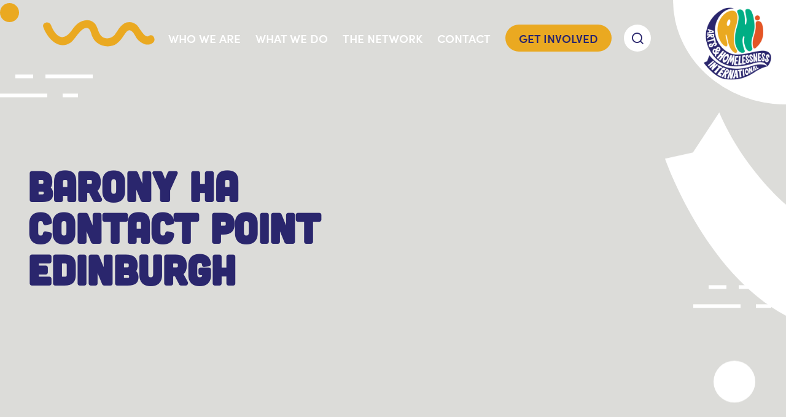

--- FILE ---
content_type: text/html; charset=UTF-8
request_url: https://artshomelessint.com/organisations-artists/barony-ha-contact-point-edinburgh/
body_size: 5551
content:
<!doctype html>
<html lang="en">
	<head>
				<meta charset="utf-8">
		<meta name="viewport" content="width=device-width, initial-scale=1, shrink-to-fit=no">
		<title>Barony HA Contact Point Edinburgh | Arts &amp; Homelessness International</title>
  		<meta name="description" content="The global network of arts and homelessness - working to bring positive change to people, projects and policy in homelessness through arts and creativity" />
		<meta property="og:locale" content="en_GB" />
		<meta property="og:type" content="website" />
		<meta property="og:title" content="Barony HA Contact Point Edinburgh | Arts &amp; Homelessness International" />
		<meta property="og:description" content="The global network of arts and homelessness - working to bring positive change to people, projects and policy in homelessness through arts and creativity" />
		<meta property="og:url" content="https://artshomelessint.com/organisations-artists/barony-ha-contact-point-edinburgh/" />
		<meta property="og:site_name" content="Arts & Homelessness International" />
				<meta property="og:image" content="https://artshomelessint.com/wp-content/themes/aahi/dist/img/ahi-logo.png" />
		<meta name="twitter:card" content="summary" />
		<meta name="twitter:description" content="The global network of arts and homelessness - working to bring positive change to people, projects and policy in homelessness through arts and creativity" />
		<meta name="twitter:title" content="Barony HA Contact Point Edinburgh | Arts &amp; Homelessness International" />
		<meta name="twitter:site" content="@artshomelessint" />
		<meta name="twitter:image" content="https://artshomelessint.com/wp-content/themes/aahi/dist/img/ahi-logo.png" />
		<meta name="twitter:creator" content="@artshomelessint" />
		<link data-size="32" rel="icon" type="image/png" sizes="32x32" href="https://artshomelessint.com/wp-content/themes/aahi/dist/img/favicon-32x32.png">
        <link data-size="96" rel="icon" type="image/png" sizes="96x96" href="https://artshomelessint.com/wp-content/themes/aahi/dist/img/favicon-96x96.png">
        <link data-size="16" rel="icon" type="image/png" sizes="16x16" href="https://artshomelessint.com/wp-content/themes/aahi/dist/img/favicon-16x16.png">
		<meta name='robots' content='max-image-preview:large' />
<link rel='dns-prefetch' href='//s.w.org' />
<link rel="alternate" type="application/rss+xml" title="Arts &amp; Homelessness International &raquo; Barony HA Contact Point Edinburgh Comments Feed" href="https://artshomelessint.com/organisations-artists/barony-ha-contact-point-edinburgh/feed/" />
<link rel='stylesheet' id='flexy-breadcrumb-css'  href='https://artshomelessint.com/wp-content/plugins/flexy-breadcrumb/public/css/flexy-breadcrumb-public.css?ver=1.2.1' type='text/css' media='all' />
<link rel='stylesheet' id='flexy-breadcrumb-font-awesome-css'  href='https://artshomelessint.com/wp-content/plugins/flexy-breadcrumb/public/css/font-awesome.min.css?ver=4.7.0' type='text/css' media='all' />
<link rel="https://api.w.org/" href="https://artshomelessint.com/wp-json/" /><link rel="EditURI" type="application/rsd+xml" title="RSD" href="https://artshomelessint.com/xmlrpc.php?rsd" />
<link rel="wlwmanifest" type="application/wlwmanifest+xml" href="https://artshomelessint.com/wp-includes/wlwmanifest.xml" /> 
<meta name="generator" content="WordPress 5.7.2" />
<link rel="canonical" href="https://artshomelessint.com/organisations-artists/barony-ha-contact-point-edinburgh/" />
<link rel='shortlink' href='https://artshomelessint.com/?p=1059' />
<link rel="alternate" type="application/json+oembed" href="https://artshomelessint.com/wp-json/oembed/1.0/embed?url=https%3A%2F%2Fartshomelessint.com%2Forganisations-artists%2Fbarony-ha-contact-point-edinburgh%2F" />
<link rel="alternate" type="text/xml+oembed" href="https://artshomelessint.com/wp-json/oembed/1.0/embed?url=https%3A%2F%2Fartshomelessint.com%2Forganisations-artists%2Fbarony-ha-contact-point-edinburgh%2F&#038;format=xml" />

            <style type="text/css">              
                
                /* Background color */
                .fbc-page .fbc-wrap .fbc-items {
                    background-color: #edeff0;
                }
                /* Items font size */
                .fbc-page .fbc-wrap .fbc-items li {
                    font-size: 16px;
                }
                
                /* Items' link color */
                .fbc-page .fbc-wrap .fbc-items li a {
                    color: #337ab7;                    
                }
                
                /* Seprator color */
                .fbc-page .fbc-wrap .fbc-items li .fbc-separator {
                    color: #cccccc;
                }
                
                /* Active item & end-text color */
                .fbc-page .fbc-wrap .fbc-items li.active span,
                .fbc-page .fbc-wrap .fbc-items li .fbc-end-text {
                    color: #27272a;
                    font-size: 16px;
                }
            </style>

            		        <!-- Google Tag Manager -->
        <script>(function(w,d,s,l,i){w[l]=w[l]||[];w[l].push({'gtm.start':
        new Date().getTime(),event:'gtm.js'});var f=d.getElementsByTagName(s)[0],
        j=d.createElement(s),dl=l!='dataLayer'?'&l='+l:'';j.async=true;j.src=
        'https://www.googletagmanager.com/gtm.js?id='+i+dl;f.parentNode.insertBefore(j,f);
        })(window,document,'script','dataLayer','GTM-5NK4NNV');</script>
        <!-- End Google Tag Manager -->
		<link rel="stylesheet" href="//use.typekit.net/sva2qer.css">
		<link rel="stylesheet" href="https://artshomelessint.com/wp-content/themes/aahi/style.css?v=1.0.5" media='all'>
	</head>
		<body class="organisation-artist-template-default single single-organisation-artist postid-1059 page-btn-style-">
        <!-- Google Tag Manager (noscript) -->
        <noscript><iframe src="https://www.googletagmanager.com/ns.html?id=GTM-5NK4NNV"
        height="0" width="0" style="display:none;visibility:hidden"></iframe></noscript>
        <!-- End Google Tag Manager (noscript) -->
				<nav class="m-nav">
			<div class="container container--fluid">
				<ul id="menu-header-navigation" class="m-nav__menu"><li id="menu-item-63" class="menu-item menu-item-type-post_type menu-item-object-page menu-item-has-children menu-item-63"><a href="https://artshomelessint.com/who-we-are/">Who We Are</a>
<ul class="sub-menu">
	<li id="menu-item-109" class="menu-item menu-item-type-post_type menu-item-object-page menu-item-has-children menu-item-109"><a href="https://artshomelessint.com/who-we-are/the-organisation/">The Organisation</a>
	<ul class="sub-menu">
		<li id="menu-item-146" class="menu-item menu-item-type-post_type menu-item-object-page menu-item-146"><a href="https://artshomelessint.com/who-we-are/the-organisation/history/">History and Past Projects</a></li>
		<li id="menu-item-144" class="menu-item menu-item-type-post_type menu-item-object-page menu-item-144"><a href="https://artshomelessint.com/who-we-are/the-organisation/mission-values/">Mission &#038; Values</a></li>
		<li id="menu-item-145" class="menu-item menu-item-type-post_type menu-item-object-page menu-item-145"><a href="https://artshomelessint.com/who-we-are/the-organisation/theory-of-change/">Theory of Change</a></li>
		<li id="menu-item-551" class="menu-item menu-item-type-post_type menu-item-object-page menu-item-551"><a href="https://artshomelessint.com/who-we-are/our-team/">Our Team</a></li>
		<li id="menu-item-774" class="menu-item menu-item-type-post_type menu-item-object-page menu-item-774"><a href="https://artshomelessint.com/who-we-are/the-organisation/our-brand/">Our Brand</a></li>
		<li id="menu-item-110" class="menu-item menu-item-type-post_type menu-item-object-page menu-item-110"><a href="https://artshomelessint.com/who-we-are/accountability/">Accountability</a></li>
	</ul>
</li>
	<li id="menu-item-111" class="menu-item menu-item-type-post_type menu-item-object-page menu-item-has-children menu-item-111"><a href="https://artshomelessint.com/who-we-are/impact/">Impact</a>
	<ul class="sub-menu">
		<li id="menu-item-558" class="menu-item menu-item-type-post_type menu-item-object-page menu-item-558"><a href="https://artshomelessint.com/who-we-are/impact/why-arts-homelessness/">Why Arts &#038; Homelessness?</a></li>
		<li id="menu-item-148" class="menu-item menu-item-type-post_type menu-item-object-page menu-item-148"><a href="https://artshomelessint.com/who-we-are/impact/our-impact/">Our Impact</a></li>
		<li id="menu-item-559" class="menu-item menu-item-type-post_type menu-item-object-page menu-item-559"><a href="https://artshomelessint.com/who-we-are/impact/case-studies/">Case Studies</a></li>
	</ul>
</li>
</ul>
</li>
<li id="menu-item-62" class="menu-item menu-item-type-post_type menu-item-object-page menu-item-has-children menu-item-62"><a href="https://artshomelessint.com/what-we-do/">What We Do</a>
<ul class="sub-menu">
	<li id="menu-item-113" class="menu-item menu-item-type-post_type menu-item-object-page menu-item-113"><a href="https://artshomelessint.com/what-we-do/advocacy/">Advocacy</a></li>
	<li id="menu-item-870" class="menu-item menu-item-type-post_type menu-item-object-page menu-item-870"><a href="https://artshomelessint.com/what-we-do/research/">Research and Resources</a></li>
	<li id="menu-item-588" class="menu-item menu-item-type-post_type menu-item-object-page menu-item-588"><a href="https://artshomelessint.com/what-we-do/training/">Training</a></li>
	<li id="menu-item-596" class="menu-item menu-item-type-post_type menu-item-object-page menu-item-596"><a href="https://artshomelessint.com/what-we-do/projects/">Projects and Events</a></li>
	<li id="menu-item-350" class="menu-item menu-item-type-custom menu-item-object-custom menu-item-350"><a href="https://artshomelessint.com/news">News</a></li>
</ul>
</li>
<li id="menu-item-61" class="menu-item menu-item-type-post_type menu-item-object-page menu-item-has-children menu-item-61"><a href="https://artshomelessint.com/the-network/">The Network</a>
<ul class="sub-menu">
	<li id="menu-item-152" class="menu-item menu-item-type-post_type menu-item-object-page menu-item-152"><a href="https://artshomelessint.com/the-network/interactive-map/">Interactive Map</a></li>
	<li id="menu-item-346" class="menu-item menu-item-type-custom menu-item-object-custom menu-item-346"><a href="https://artshomelessint.com/organisations-artists">Organisations &#038; Artists</a></li>
	<li id="menu-item-326" class="menu-item menu-item-type-custom menu-item-object-custom menu-item-326"><a href="https://artshomelessint.com/hives-hubs/">Hives &#038; Hubs</a></li>
</ul>
</li>
<li id="menu-item-85" class="menu-item menu-item-type-post_type menu-item-object-page menu-item-85"><a href="https://artshomelessint.com/contact/">Contact</a></li>
<li id="menu-item-60" class="menu-li-btn menu-item menu-item-type-post_type menu-item-object-page menu-item-has-children menu-item-60"><a href="https://artshomelessint.com/get-involved/">Get Involved</a>
<ul class="sub-menu">
	<li id="menu-item-153" class="menu-item menu-item-type-post_type menu-item-object-page menu-item-153"><a href="https://artshomelessint.com/get-involved/for-artists/">For Artists</a></li>
	<li id="menu-item-155" class="menu-item menu-item-type-post_type menu-item-object-page menu-item-155"><a href="https://artshomelessint.com/get-involved/for-organisations/">For Organisations</a></li>
	<li id="menu-item-850" class="menu-item menu-item-type-post_type menu-item-object-page menu-item-850"><a href="https://artshomelessint.com/get-involved/for-policymakers/">For Policymakers</a></li>
	<li id="menu-item-849" class="menu-item menu-item-type-post_type menu-item-object-page menu-item-849"><a href="https://artshomelessint.com/get-involved/support-us/">Support Us</a></li>
	<li id="menu-item-1360" class="menu-item menu-item-type-post_type menu-item-object-page menu-item-1360"><a href="https://artshomelessint.com/get-involved/work-with-us/">Work with Us</a></li>
</ul>
</li>
</ul>				<div class="m-nav__search">
					<a href="#" id="s_trigger" class="m-nav__search__trigger" aria-label="Search">
						<i class="icon-search"></i>
					</a>
					<form role="search" method="get" id="searchform" class="searchform" action="https://artshomelessint.com/">
				<div>
					<label class="screen-reader-text" for="s">Search for:</label>
					<input type="text" value="" name="s" id="s" />
					<input type="submit" id="searchsubmit" value="Search" />
				</div>
			</form>				</div>
				<button id="nav_toggle" class="m-nav__toggle">
					<i class="icon-menu"></i>
					<i class="icon-plus"></i>
				</button>
			</div>

			<a href="https://artshomelessint.com" class="m-nav__logo">
				<img src="https://artshomelessint.com/wp-content/themes/aahi/dist/img/aahi-logo.png" alt="Arts & Homelessness International">
			</a>
		</nav>

<main>
	<header class="page-header page-header--style-">
	<svg
		class="shape shape--green-circle"
		xmlns="http://www.w3.org/2000/svg"
		xmlns:xlink="http://www.w3.org/1999/xlink"
		width="31px" height="31px">
		<path fill-rule="evenodd"  fill="rgb(234, 169, 33)"
			d="M30.999,15.500 C30.999,24.060 24.060,30.999 15.500,30.999 C6.939,30.999 -0.000,24.060 -0.000,15.500 C-0.000,6.939 6.939,-0.000 15.500,-0.000 C24.060,-0.000 30.999,6.939 30.999,15.500 Z"/>
	</svg>
	<svg
		class="shape shape--white-squiggle"
		xmlns="http://www.w3.org/2000/svg"
		xmlns:xlink="http://www.w3.org/1999/xlink"
		width="182px" height="44px">
		<path fill-rule="evenodd"  fill="rgb(234, 169, 33)"
			d="M0.543,12.242 C7.032,30.053 25.386,50.892 45.537,36.877 C52.958,31.715 61.391,12.402 71.671,13.562 C77.546,14.226 78.215,22.754 80.101,27.053 C81.988,31.353 84.513,34.915 88.304,37.756 C95.336,43.027 104.986,44.754 113.437,42.241 C122.940,39.415 127.649,31.401 133.022,23.821 C136.096,19.485 139.274,14.784 144.744,18.907 C148.827,21.985 150.713,28.214 154.015,32.032 C160.081,39.046 170.589,44.017 178.879,37.711 C185.440,32.720 178.971,21.469 172.318,26.530 C165.744,31.530 156.755,11.965 152.308,8.329 C146.466,3.552 138.380,2.632 131.821,6.564 C125.024,10.639 121.803,18.230 117.057,24.185 C111.074,31.690 98.869,33.155 93.115,24.192 C88.381,16.819 88.889,7.758 80.346,2.915 C72.501,-1.532 63.428,1.303 56.614,6.301 C48.808,12.027 44.736,23.952 35.624,27.588 C24.428,32.056 16.162,17.263 13.078,8.800 C10.246,1.027 -2.321,4.382 0.543,12.242 L0.543,12.242 Z"/>
	</svg>
	<svg
		class="shape shape--purple-triangle"
		xmlns="http://www.w3.org/2000/svg"
		xmlns:xlink="http://www.w3.org/1999/xlink"
		width="108px" height="103px">
		<path fill-rule="evenodd"  fill="rgb(0, 174, 132)"
			d="M0.146,17.473 L68.887,102.260 L107.983,0.315 L0.146,17.473 Z"/>
	</svg>
	<svg
		class="shape shape--white-lines"
		xmlns="http://www.w3.org/2000/svg"
		width="151" 
		height="37" 
		viewBox="0 0 151 37">
  		<path data-name="Union 6" d="M102,37V31h25v6ZM0,37V31H77v6ZM74,6V0h77V6ZM25,6V0H54V6Z" fill="#fff"/>
	</svg>
		<svg
		class="shape shape--right-circle"
		xmlns="http://www.w3.org/2000/svg"
		width="68"
		height="68"
		viewBox="0 0 68 68">
		<path data-name="Path 1391" d="M34,0A34,34,0,1,1,0,34,34,34,0,0,1,34,0Z" fill="#fff"/>
	</svg>
	<svg
		class="shape shape--right-tail"
		xmlns="http://www.w3.org/2000/svg"
		width="196.902"
		height="331.478"
		viewBox="0 0 196.902 331.478">
		<path data-name="Path 1392" d="M3581.009,4660l-42.829,65.315-45.405,10.091s64.027,185.786,196.9,256.072V4810.241S3621.618,4754.234,3581.009,4660Z" transform="translate(-3492.775 -4660)" fill="#fff"/>
	</svg>
	<svg
		class="shape shape--right-lines"
		xmlns="http://www.w3.org/2000/svg"
		width="151" 
		height="37" 
		viewBox="0 0 151 37">
  		<path data-name="Union 6" d="M102,37V31h25v6ZM0,37V31H77v6ZM74,6V0h77V6ZM25,6V0H54V6Z" fill="#fff"/>
	</svg>
		<div class="container">

		<div class="col col--55">
			<div class="page-header__content">
				
												<h1>Barony HA Contact Point Edinburgh</h1>

				
				
			</div>	
		</div>

				<div class="col col--45">
			<div class="page-header__image">
								<div class="inner inner--" style="background-image: url('');"></div>
			</div>
		</div>
		
	</div>

</header>

<section class="m-breadcrumbs">
    <div class="container">
        			<!-- Flexy Breadcrumb -->
			<div class="fbc fbc-page">

				<!-- Breadcrumb wrapper -->
				<div class="fbc-wrap">

					<!-- Ordered list-->
					<ol class="fbc-items" itemscope itemtype="https://schema.org/BreadcrumbList">
						            <li itemprop="itemListElement" itemscope itemtype="https://schema.org/ListItem">
                <span itemprop="name">
                    <!-- Home Link -->
                    <a itemprop="item" href="https://artshomelessint.com">
                    
                                                    <i class="fa fa-home" aria-hidden="true"></i>Home                    </a>
                </span>
                <meta itemprop="position" content="1" /><!-- Meta Position-->
             </li><li><span class="fbc-separator">/</span></li><li itemprop="itemListElement" itemscope itemtype="https://schema.org/ListItem"><a itemprop="item" fbc-organisation-artist" href="https://artshomelessint.com/organisations-artists/" title="Organisations &amp; Artists"><span itemprop="name">Organisations &amp; Artists</span></a><meta itemprop="position" content="2" /></li><li><span class="fbc-separator">/</span></li><li class="active" itemprop="itemListElement" itemscope itemtype="https://schema.org/ListItem"><span itemprop="name" title="Barony HA Contact Point Edinburgh">Barony HA Contact Point...</span><meta itemprop="position" content="3" /></li>					</ol>
					<div class="clearfix"></div>
				</div>
			</div>
			    </div>
</section>
	<section class="m-block">
	<div class="container container--sml">
		
		<div class="wysiwyg-content">
			<p>This is a mental health resource which offers Emotional, Social and Practical support to adults who are often vulnerable, isolated and marginalised in society.<br />
We offer a safe and inclusive space for people to come together. We are committed to promoting the rights and interests of people living with mental health problems and supporting inclusive opportunities, and we enable individuals to explore and address issues that have a negative impact on their physical and emotional well-being.<br />
 <br />
See http://www.baronyha.org.uk/opening-times-and-services.html for all activities. </p>
			<p><b>Back to <a href="https://artshomelessint.com/organisations-artists">Organisations &amp; Artists</a>.</b></p>
					</div>	

	</div>
</section>
</main>

    <footer class="footer">
		<div class="container">
			<div class="col col--75">
				<ul id="menu-footer-navigation" class="footer__menu"><li id="menu-item-99" class="nav-heading menu-item menu-item-type-post_type menu-item-object-page menu-item-has-children menu-item-99"><a href="https://artshomelessint.com/who-we-are/">Who We Are</a>
<ul class="sub-menu">
	<li id="menu-item-97" class="menu-item menu-item-type-post_type menu-item-object-page menu-item-97"><a href="https://artshomelessint.com/who-we-are/the-organisation/">The Organisation</a></li>
	<li id="menu-item-915" class="menu-item menu-item-type-post_type menu-item-object-page menu-item-915"><a href="https://artshomelessint.com/who-we-are/impact/why-arts-homelessness/">Why Arts &#038; Homelessness?</a></li>
	<li id="menu-item-93" class="menu-item menu-item-type-post_type menu-item-object-page menu-item-93"><a href="https://artshomelessint.com/who-we-are/impact/">Impact</a></li>
</ul>
</li>
<li id="menu-item-98" class="nav-heading menu-item menu-item-type-post_type menu-item-object-page menu-item-has-children menu-item-98"><a href="https://artshomelessint.com/what-we-do/">What We Do</a>
<ul class="sub-menu">
	<li id="menu-item-916" class="menu-item menu-item-type-post_type menu-item-object-page menu-item-916"><a href="https://artshomelessint.com/what-we-do/advocacy/jigsaw/">Jigsaw</a></li>
	<li id="menu-item-1460" class="menu-item menu-item-type-post_type menu-item-object-page menu-item-1460"><a href="https://artshomelessint.com/what-we-do/training/cultural-spaces-responses-to-homelessness/">Cultural Spaces’ Responses to Homelessness</a></li>
	<li id="menu-item-917" class="menu-item menu-item-type-post_type menu-item-object-page menu-item-917"><a href="https://artshomelessint.com/what-we-do/art-lab-enquiries/">ART Lab Enquiries</a></li>
	<li id="menu-item-918" class="menu-item menu-item-type-post_type menu-item-object-page menu-item-918"><a href="https://artshomelessint.com/what-we-do/training/associates-programme/">Associates Leadership Programme</a></li>
</ul>
</li>
<li id="menu-item-96" class="nav-heading menu-item menu-item-type-post_type menu-item-object-page menu-item-has-children menu-item-96"><a href="https://artshomelessint.com/the-network/">The Network</a>
<ul class="sub-menu">
	<li id="menu-item-322" class="menu-item menu-item-type-custom menu-item-object-custom menu-item-322"><a href="https://artshomelessint.com/hives-hubs">Hives &#038; Hubs</a></li>
</ul>
</li>
<li id="menu-item-92" class="nav-heading menu-item menu-item-type-post_type menu-item-object-page menu-item-has-children menu-item-92"><a href="https://artshomelessint.com/get-involved/">Get Involved</a>
<ul class="sub-menu">
	<li id="menu-item-993" class="menu-item menu-item-type-custom menu-item-object-custom menu-item-993"><a href="https://links.artshomelessint.com/events">Current Events</a></li>
	<li id="menu-item-919" class="menu-item menu-item-type-post_type menu-item-object-page menu-item-919"><a href="https://artshomelessint.com/what-we-do/projects/current-projects/">Current Projects and Events</a></li>
	<li id="menu-item-914" class="menu-item menu-item-type-post_type menu-item-object-page menu-item-914"><a href="https://artshomelessint.com/sitemap/">Sitemap</a></li>
</ul>
</li>
</ul>			</div>
			<div class="col col--25">

				<h3 class="p">Stay connected</h3>

				<ul class="footer__social">
											<li><a href="https://twitter.com/artshomelessint" target="_blank"><i class="icon-twitter"></i></a></li>
																<li><a href="https://www.facebook.com/artshomelessint" target="_blank"><i class="icon-facebook"></i></a></li>
																<li><a href="https://www.instagram.com/artshomelessint/" target="_blank"><i class="icon-instagram"></i></a></li>
																<li><a href="https://www.youtube.com/channel/UCmSGo8A_toYspm0VaSUt2-g" target="_blank"><i class="icon-youtube"></i></a></li>
									</ul>

                					<a href="https://artshomelessint.us20.list-manage.com/subscribe?u=1d99ca585fef0c3ce32a431cb&id=72d3e6cf7d" class="btn footer__donate">Newsletter</a>
                
				<ul id="menu-legal-navigation" class="footer__legal"><li id="menu-item-166" class="menu-item menu-item-type-post_type menu-item-object-page menu-item-166"><a href="https://artshomelessint.com/terms-conditions/">Terms</a></li>
<li id="menu-item-165" class="menu-item menu-item-type-post_type menu-item-object-page menu-item-165"><a href="https://artshomelessint.com/who-we-are/accountability/privacy-policy/">Privacy</a></li>
</ul>
			</div>

						<div class="col">
				<div class="footer__logos">
				
											<article class="logo">
							<img src="https://artshomelessint.com/wp-content/uploads/2021/05/EFF-logo-white-e1620138577622.png" alt="" />
						</article>
											<article class="logo">
							<img src="https://artshomelessint.com/wp-content/uploads/2022/08/Paul-Hamlyn-white.png" alt="" />
						</article>
											<article class="logo">
							<img src="https://artshomelessint.com/wp-content/uploads/2022/08/Linbury-black-and-white.png" alt="" />
						</article>
											<article class="logo">
							<img src="https://artshomelessint.com/wp-content/uploads/2024/04/IMG_1106.jpg" alt="" />
						</article>
					
				</div>
			</div>
			
		</div>
	</footer>

		<script type='text/javascript' src='https://artshomelessint.com/wp-content/themes/aahi/dist/js/app.js?v=1.0.5'></script>
	<script type='text/javascript' src='https://artshomelessint.com/wp-includes/js/wp-embed.min.js?ver=5.7.2' id='wp-embed-js'></script>
	<noscript>Your browser does not support JavaScript!</noscript>
	</body>
</html>


--- FILE ---
content_type: text/css
request_url: https://artshomelessint.com/wp-content/themes/aahi/style.css?v=1.0.5
body_size: 8627
content:
/*!
Theme Name: Arts & Homelessness International
Theme URI: 
Author: Born Rogue
Author URI: https://artshomelessint.com/
Version: 1.0
Tags: 
*/*,*:before,*:after{box-sizing:border-box}h1,h2,h3,h4,h5,h6,p,blockquote,pre,dl,dd,ol,ul,form,fieldset,legend,table,th,td,caption,hr{margin:0;padding:0}abbr[title],dfn[title]{cursor:help}a,u,ins{text-decoration:none}ins{border-bottom:1px solid}img{font-style:italic;display:inline-block;max-width:100%}label,input,textarea,button,select,option{cursor:pointer}.text-input:active,.text-input:focus,textarea:active,textarea:focus{cursor:text;outline:none}article,aside,details,figcaption,figure,footer,header,hgroup,main,nav,section,summary{display:block}audio,canvas,video{display:inline-block}audio:not([controls]){display:none;height:0}[hidden]{display:none}html{font-family:sans-serif;-webkit-text-size-adjust:100%;-ms-text-size-adjust:100%}body{margin:0}a:focus{outline:thin dotted}a:active,a:hover{outline:none}h1{font-size:2em}abbr[title]{border-bottom:1px dotted}b,strong{font-weight:bold}dfn{font-style:italic}mark{background:#ff0;color:#000}code,kbd,pre,samp{font-family:monospace, serif;font-size:1em}pre{white-space:pre;white-space:pre-wrap;word-wrap:break-word}q{quotes:"\201C" "\201D" "\2018" "\2019"}small{font-size:80%}sub,sup{font-size:75%;line-height:0;position:relative;vertical-align:baseline}sup{top:-0.5em}sub{bottom:-0.25em}img{border:0}svg:not(:root){overflow:hidden}figure{margin:0}fieldset{border:1px solid #c0c0c0;margin:0 2px;padding:0.35em 0.625em 0.75em}legend{border:0;padding:0}button,input,select,textarea{font-family:inherit;font-size:100%;margin:0}button,input{line-height:normal}button,html input[type="primary-btn"],input[type="reset"],input[type="submit"]{-webkit-appearance:button;cursor:pointer}button[disabled],input[disabled]{cursor:default}input[type="checkbox"],input[type="radio"]{box-sizing:border-box;padding:0}input[type="search"]{-webkit-appearance:textfield;box-sizing:content-box}input[type="search"]::-webkit-search-cancel-button,input[type="search"]::-webkit-search-decoration{-webkit-appearance:none}button::-moz-focus-inner,input::-moz-focus-inner{border:0;padding:0}textarea{overflow:auto;vertical-align:top}table{border-collapse:collapse;border-spacing:0}@-webkit-keyframes shape1{0%{transform:translateY(-15px)}50%{transform:translateY(15px)}100%{transform:translateY(-15px)}}@keyframes shape1{0%{transform:translateY(-15px)}50%{transform:translateY(15px)}100%{transform:translateY(-15px)}}@-webkit-keyframes shape2{0%{transform:translateY(12px)}50%{transform:translateY(-12px)}100%{transform:translateY(12px)}}@keyframes shape2{0%{transform:translateY(12px)}50%{transform:translateY(-12px)}100%{transform:translateY(12px)}}@-webkit-keyframes shape3{0%{transform:translateY(-8px)}50%{transform:translateY(8px)}100%{transform:translateY(-8px)}}@keyframes shape3{0%{transform:translateY(-8px)}50%{transform:translateY(8px)}100%{transform:translateY(-8px)}}@-webkit-keyframes shape4{0%{transform:translateY(5px)}50%{transform:translateY(-5px)}100%{transform:translateY(5px)}}@keyframes shape4{0%{transform:translateY(5px)}50%{transform:translateY(-5px)}100%{transform:translateY(5px)}}html,body{background-color:#dcdcd9;color:black;font-family:sofia-pro,sans-serif;font-weight:400;margin:0;padding:0;position:relative;width:100%}body{font-size:100%}h1,h2,h3,h4,h5,h6,p,li,blockquote,td{color:#2a266d}h1,h2,h3,h4,h5,h6,p{margin:0;padding:0}h1,h2,h3,h4,h5,h6{font-family:cubano,sans-serif}h1,.h1{font-size:2.5em;line-height:2.5rem}@media screen and (min-width: 768px){h1,.h1{font-size:3em;line-height:3rem}}@media screen and (min-width: 992px){h1,.h1{font-size:3.75em;line-height:3.75rem}}@media screen and (min-width: 1199px){h1,.h1{font-size:4.25em;line-height:4.25rem}}h2,.h2{font-size:2.5em;line-height:2.5rem}@media screen and (min-width: 992px){h2,.h2{font-size:3.75em;line-height:3.75rem}}h3,.h3{font-size:1.5em;line-height:1.625rem}p,.p,.m-nav__menu>.menu-item-has-children>.sub-menu a,li{font-size:1.1875rem;font-weight:400;line-height:1.6875rem}p.p-sm,.p.p-sm,.m-nav__menu>.menu-item-has-children>.sub-menu a.p-sm,li.p-sm{font-size:1.0625em;line-height:1.4375rem}p.p-lg,.p.p-lg,.m-nav__menu>.menu-item-has-children>.sub-menu a.p-lg,li.p-lg{font-size:1.3125em;line-height:1.8125rem}.p,.m-nav__menu>.menu-item-has-children>.sub-menu a{font-family:sofia-pro,sans-serif}b,strong{font-weight:700}@font-face{font-family:'ahi-icons';src:url("./dist/fonts/ahi-icons.woff2?b5rjjh") format("woff2"),url("./dist/fonts/ahi-icons.ttf?b5rjjh") format("truetype"),url("./dist/fonts/ahi-icons.woff?b5rjjh") format("woff"),url("./dist/fonts/ahi-icons.svg?b5rjjh#ahi-icons") format("svg");font-weight:normal;font-style:normal;font-display:block}[class^="icon-"],[class*=" icon-"]{font-family:'ahi-icons' !important;speak:never;font-style:normal;font-weight:normal;font-variant:normal;text-transform:none;line-height:1;-webkit-font-smoothing:antialiased;-moz-osx-font-smoothing:grayscale}.icon-arrow-right:before{content:"\e907"}.icon-arrow-left:before{content:"\e908"}.icon-arrow-down:before{content:"\e909"}.icon-arrow-up:before{content:"\e90a"}.icon-plus:before{content:"\e906"}.icon-menu:before{content:"\e905"}.icon-search:before{content:"\e904"}.icon-instagram:before{content:"\e903";color:#e4405f}.icon-youtube:before{content:"\e902";color:#f00}.icon-twitter:before{content:"\e900";color:#1da1f2}.icon-facebook:before{content:"\e901";color:#1877f2}main{overflow-x:hidden}section{position:relative;width:100%}.container{align-items:flex-start;display:flex;flex-direction:row;flex-wrap:wrap;justify-content:flex-start;margin-left:auto;margin-right:auto;max-width:80em;padding:0 15px;position:relative;width:100%}.container--block{display:block}@media screen and (min-width: 768px){.container{justify-content:space-between}}@media screen and (min-width: 992px){.container{padding:0 45px}}.container--sml{max-width:61.25em}.container--fluid{max-width:100%;padding:0}table{width:100%}table tr td,table th td{border:1px solid rgba(0,0,0,0.1);padding:0.5rem 0.75rem}.col{position:relative;width:100%}@media screen and (min-width: 768px){.col{padding:0}.col--25{width:calc(25% - 1.5em)}.col--25.push{left:25%}.col--30{width:calc(30% - 1.5em)}.col--30.push{left:30%}.col--33{width:calc(33.33333% - 1.5em)}.col--33.push{left:33%}.col--40{width:calc(40% - 1.5em)}.col--40.push{left:40%}.col--45{width:calc(45% - 1.5em)}.col--45.push{left:45%}.col--50{width:calc(50% - 1.5em)}.col--50.push{left:50%}.col--55{width:calc(55% - 1.5em)}.col--55.push{left:55%}.col--60{width:calc(60% - 1.5em)}.col--60.push{left:60%}.col--66{width:calc(66.66667% - 1.5em)}.col--66.push{left:66%}.col--70{width:calc(70% - 1.5em)}.col--70.push{left:70%}.col--75{width:calc(75% - 1.5em)}.col--75.push{left:75%}}@media screen and (min-width: 992px){.col--md-25{width:calc(25% - 1.5em)}.col--md-30{width:calc(30% - 1.5em)}.col--md-33{width:calc(33.33333% - 1.5em)}.col--md-40{width:calc(40% - 1.5em)}.col--md-45{width:calc(45% - 1.5em)}.col--md-50{width:calc(50% - 1.5em)}.col--md-55{width:calc(55% - 1.5em)}.col--md-60{width:calc(60% - 1.5em)}.col--md-66{width:calc(66.66667% - 1.5em)}.col--md-70{width:calc(70% - 1.5em)}.col--md-75{width:calc(75% - 1.5em)}}@media screen and (min-width: 1199px){.col--lg-25{width:calc(25% - 1.5em)}.col--lg-30{width:calc(30% - 1.5em)}.col--lg-33{width:calc(33.33333% - 1.5em)}.col--lg-40{width:calc(40% - 1.5em)}.col--lg-45{width:calc(45% - 1.5em)}.col--lg-50{width:calc(50% - 1.5em)}.col--lg-55{width:calc(55% - 1.5em)}.col--lg-60{width:calc(60% - 1.5em)}.col--lg-66{width:calc(66.66667% - 1.5em)}.col--lg-70{width:calc(70% - 1.5em)}.col--lg-75{width:calc(75% - 1.5em)}}.wysiwyg-content h2,.wysiwyg-content h3,.wysiwyg-content h4,.wysiwyg-content h5{margin-bottom:1rem}.wysiwyg-content p,.wysiwyg-content ol,.wysiwyg-content ul,.wysiwyg-content blockquote,.wysiwyg-content iframe,.wysiwyg-content table{margin-bottom:2rem}.wysiwyg-content .wp-caption{width:auto !important}.wysiwyg-content .wp-caption p{color:#bbb;font-size:.8125em;font-style:italic;padding:0.25rem 0 0}.wysiwyg-content .wp-caption.aligncenter p{text-align:center}.wysiwyg-content .wp-caption.aligncenter>img{margin-left:auto;margin-right:auto}.wysiwyg-content .wp-caption.alignright p{text-align:right}.wysiwyg-content .wp-caption.alignright>img{margin-left:auto}.wysiwyg-content img{display:block;height:auto;margin-top:0.5rem}.wysiwyg-content img.aligncenter{margin-left:auto;margin-right:auto}.wysiwyg-content img.alignleft{float:left;margin:0 1.5rem 0 0}.wysiwyg-content img.alignright{float:right;margin:0 0 0 1.5rem}.wysiwyg-content h3,.wysiwyg-content h4,.wysiwyg-content h5{padding-top:1rem;font-weight:700}.wysiwyg-content a:not(.btn){color:#e55204;transition:color 250ms ease}.wysiwyg-content a:not(.btn):hover{color:#eaa921}.wysiwyg-content h3{font-size:2.25em;line-height:2.25rem}.wysiwyg-content h4{font-size:2em;line-height:2rem}.wysiwyg-content h5{font-size:1.625em;line-height:1.625rem}.wysiwyg-content ul,.wysiwyg-content ol{padding-left:2rem}.wysiwyg-content ul ul,.wysiwyg-content ul ol,.wysiwyg-content ol ul,.wysiwyg-content ol ol{margin-bottom:0;padding-top:0.5rem}.wysiwyg-content ul>li:last-child,.wysiwyg-content ol>li:last-child{margin-bottom:0}.wysiwyg-content iframe{width:100% !important}.wysiwyg-content blockquote{border-left:2px solid black;padding-left:2rem}@media screen and (min-width: 768px){.wysiwyg-content blockquote p{font-size:1.125em;line-height:2.0625rem}}@media screen and (min-width: 768px){.wysiwyg-content blockquote{font-size:1.125em;line-height:2.0625rem}}.wysiwyg-content table{margin-top:0.5rem;table-layout:fixed;width:100%}.wysiwyg-content table tr td img{margin-bottom:1rem}.wysiwyg-content table tr td p{line-height:normal;margin:0}.wysiwyg-content video{margin-top:0.5rem;width:100%}.m-breadcrumbs{background-color:#d0d0cc}.m-breadcrumbs .fbc .fbc-wrap .fbc-items{background:none}.m-breadcrumbs .fbc .fbc-wrap .fbc-items li.active span{color:#e55204}.m-breadcrumbs .fbc .fbc-wrap .fbc-items li a,.m-breadcrumbs .fbc .fbc-wrap .fbc-items li span{font-size:1em}.m-breadcrumbs .fbc .fbc-wrap .fbc-items li a{color:#2a266d;font-family:sofia-pro,sans-serif;transition:color 250ms ease}.m-breadcrumbs .fbc .fbc-wrap .fbc-items li a:hover,.m-breadcrumbs .fbc .fbc-wrap .fbc-items li a:focus{color:#e55204}.m-breadcrumbs .fbc .fbc-wrap .fbc-items li .fbc-separator{color:#2a266d}.m-categories{background-color:#2a266d;padding:15px 0 30px;z-index:10}@media screen and (min-width: 768px){.m-categories{padding:30px 0}}.m-categories__term{padding-bottom:15px;text-align:center;width:100%}.m-categories__term p{color:#fff}.m-categories__term p a{color:#eaa921;transition:color 250ms ease}.m-categories__term p a:hover,.m-categories__term p a:focus{color:#e55204}.m-categories__group{align-items:flex-start;display:flex;flex-direction:row;flex-wrap:wrap;justify-content:flex-start;width:100%}.m-categories__input{padding:15px 0 0;width:100%}@media screen and (min-width: 768px){.m-categories__input{flex-basis:0;flex-grow:1;padding:0 15px;width:auto}}.m-categories__input label{color:#fff;display:block;margin-bottom:5px}.posts-filter{list-style:none;position:relative}.posts-filter.in .posts-filter__list{opacity:1;pointer-events:auto}.posts-filter.in .posts-filter__trigger{background-image:url("./dist/img/cross.svg");background-size:14px auto;background-position:calc(100% - 21px) 50%}.posts-filter__trigger{background-color:#fff;background-image:url("./dist/img/chevron-down.svg");background-position:calc(100% - 16px) 50%;background-repeat:no-repeat;background-size:25px auto;border-radius:22px;color:#2a266d;display:block;height:44px;line-height:44px;padding-left:22px;width:100%}.posts-filter__list{background-color:#fff;border-radius:22px;left:0;list-style:none;opacity:0;padding:12px 12px 7px;pointer-events:none;position:absolute;top:calc(100% + 10px);transition:opacity 250ms ease;width:100%;z-index:1}.posts-filter__list li{display:inline-block}.posts-filter__list li a.btn,.posts-filter__list .m-nav__menu>li.menu-li-btn>a{display:inline-block;margin:0 5px 5px 0}@media screen and (min-width: 768px){.m-columns.section-been .col{opacity:1;transform:translateY(0);transition-delay:250ms}}@media screen and (min-width: 768px){.m-columns .col{opacity:0;transform:translateY(70px);transition-duration:750ms;transition-property:opacity, transform;transition-timing-function:cubic-bezier(0.33, 1, 0.68, 1);padding:0 10px}}.m-download{background-color:#2a266d}.m-download h2,.m-download p{color:#fff}.m-download h2{margin-bottom:15px}.m-download__video{display:block;padding-top:56.25%;overflow-x:hidden;position:relative;margin-bottom:30px;width:100%}@media screen and (min-width: 768px){.m-download__video{margin-bottom:0}}.m-download__video video,.m-download__video iframe{bottom:0;height:100%;left:0;position:absolute;right:0;top:0;width:100%}.m-download__image{display:block;margin-bottom:30px}@media screen and (min-width: 768px){.m-download__image{margin-bottom:0}}.m-download__date{margin-bottom:7px}.m-download__files{padding-top:30px}.m-download__files .btn,.m-download__files .m-nav__menu>li.menu-li-btn>a,.m-download__files form input[type="submit"],form .m-download__files input[type="submit"],.m-download__files .nf-form-cont .nf-form-wrap .nf-form-layout .nf-form-content .nf-field-element input[type="button"],.nf-form-cont .nf-form-wrap .nf-form-layout .nf-form-content .nf-field-element .m-download__files input[type="button"]{display:inline-block;margin:0 5px 5px 0}@media screen and (min-width: 768px){.m-form.section-been .container{opacity:1;transform:translateY(0);transition-delay:250ms}}@media screen and (min-width: 768px){.m-form .container{opacity:0;transform:translateY(70px);transition-duration:750ms;transition-property:opacity, transform;transition-timing-function:cubic-bezier(0.33, 1, 0.68, 1)}}.m-form .container--sml{max-width:50rem}.home-header{background-color:#2a266d;padding:140px 0 55px;position:relative}@media screen and (min-width: 768px){.home-header{padding:140px 0 110px}}@media screen and (min-width: 768px){.home-header.section-been .home-header__image{opacity:1;transform:translateY(0)}}@media screen and (min-width: 768px){.home-header.section-been .home-header__content{opacity:1;transform:translateY(0);transition-delay:250ms}}.home-header:before{background:#dcdcd9;bottom:0;content:"";display:none;height:150px;left:0;pointer-events:none;position:absolute;width:150px;z-index:0}@media screen and (min-width: 768px){.home-header:before{display:block}}.home-header .container{align-items:center}.home-header h1{color:#eaa921}.home-header p{color:#fff}.home-header__image{margin-bottom:30px;padding-top:100%;position:relative}@media screen and (min-width: 768px){.home-header__image{opacity:0;transform:translateY(70px);transition-duration:750ms;transition-property:opacity, transform;transition-timing-function:cubic-bezier(0.33, 1, 0.68, 1);margin-bottom:0}}.home-header__image .inner{background-position:center;background-repeat:no-repeat;background-size:cover;border-radius:50%;height:100%;left:0;position:absolute;top:0;width:100%}.home-header__image .shape{position:absolute;z-index:1}.home-header__image .shape--green-triangle{display:block;transform:scale(1) rotate(0deg);-webkit-animation:shape3 11s infinite;animation:shape3 11s infinite;right:0;top:70%}.home-header__image .shape--green-triangle path,.home-header__image .shape--green-triangle circle,.home-header__image .shape--green-triangle rect,.home-header__image .shape--green-triangle polygon{fill:#00ae84;transition:fill 250ms ease}@media screen and (min-width: 768px){.home-header__image .shape--green-triangle{right:50px;top:60px}}.home-header__image .shape--white-disc{display:block;transform:scale(1) rotate(0deg);-webkit-animation:shape1 9s infinite;animation:shape1 9s infinite;left:20px;top:20px}.home-header__image .shape--white-disc path,.home-header__image .shape--white-disc circle,.home-header__image .shape--white-disc rect,.home-header__image .shape--white-disc polygon{fill:#fff;transition:fill 250ms ease}@media screen and (min-width: 768px){.home-header__content{opacity:0;transform:translateY(70px);transition-duration:750ms;transition-property:opacity, transform;transition-timing-function:cubic-bezier(0.33, 1, 0.68, 1)}}.home-header__content p{margin-top:15px;max-width:31.25rem}.home-header__content .btn,.home-header__content .m-nav__menu>li.menu-li-btn>a,.home-header__content form input[type="submit"],form .home-header__content input[type="submit"],.home-header__content .nf-form-cont .nf-form-wrap .nf-form-layout .nf-form-content .nf-field-element input[type="button"],.nf-form-cont .nf-form-wrap .nf-form-layout .nf-form-content .nf-field-element .home-header__content input[type="button"]{margin-top:25px}.home-header__bg{bottom:0;display:none;left:0;pointer-events:none;position:absolute;transform:translateY(44%);width:100%;z-index:0}@media screen and (min-width: 768px){.home-header__bg{display:block}}.home-header__bg--shapes{left:50%;max-width:none;transform:translate(-50%, 70px);width:auto;z-index:1}.m-instagram{padding:55px 0 45px}@media screen and (min-width: 768px){.m-instagram{padding:110px 0 90px}}.m-instagram__heading{border-bottom:7px solid #2a266d;margin-bottom:30px;padding-bottom:15px;width:100%}.m-instagram__heading h2{width:100%}.m-instagram__heading a{color:#2a266d;transition:color 250ms ease}.m-instagram__heading a:hover,.m-instagram__heading a:focus{color:#e55204}.m-instagram__heading i{display:inline-block;transform:translateY(1px)}.m-instagram__feed{align-items:flex-start;display:flex;flex-direction:row;flex-wrap:wrap;justify-content:flex-start;justify-content:space-between;width:100%}.m-instagram__item{cursor:help;margin-bottom:10px;padding-top:50%;overflow:hidden;position:relative;width:calc(50% - 5px)}@media screen and (min-width: 768px){.m-instagram__item{margin-bottom:20px;padding-top:25%;width:calc(25% - 15px)}}@media screen and (max-width: 767px){.m-instagram__item:nth-child(n+5){display:none}}.m-instagram__item:hover .m-instagram__item__caption,.m-instagram__item:focus .m-instagram__item__caption{transform:translateY(0)}.m-instagram__item .inner,.m-instagram__item__caption{display:block;left:0;position:absolute;width:100%}.m-instagram__item .inner{background-position:center;background-repeat:no-repeat;background-size:cover;height:100%;top:0}.m-instagram__item__caption{background-color:#2a266d;bottom:0;color:#fff;font-size:.8125rem;font-weight:300;line-height:1rem;padding:10px;transform:translateY(100%);transition:transform 250ms ease;z-index:1}.m-map{padding:55px 0}@media screen and (min-width: 768px){.m-map{padding:110px 0}}.m-map__map{height:73vh;width:100%}.marker{background-image:url("./dist/img/marker-icons/blue.svg");background-size:cover;border-radius:50%;cursor:pointer;height:50px;width:50px}.m-nav{left:0;padding:15px 135px 0 0;position:absolute;top:0;width:100%;z-index:100}@media screen and (min-width: 992px){.m-nav{padding:40px 180px 0 0}}@media screen and (min-width: 992px){.m-nav--dark .m-nav__menu>li:not(.menu-li-btn)>a{color:#2a266d}.m-nav--dark .m-nav__menu>li:not(.menu-li-btn)>a:hover,.m-nav--dark .m-nav__menu>li:not(.menu-li-btn)>a:focus{color:#fff}}@media screen and (min-width: 992px){.m-nav--dark .m-nav__menu>li:not(.menu-li-btn).current-menu-ancestor>a{border-color:#2a266d}.m-nav--dark .m-nav__menu>li:not(.menu-li-btn).current-menu-ancestor>a:hover,.m-nav--dark .m-nav__menu>li:not(.menu-li-btn).current-menu-ancestor>a:focus{border-color:#fff}}.m-nav--dark .m-nav__toggle{background-color:#2a266d;color:#fff}.m-nav--dark .m-nav__search__trigger:hover,.m-nav--dark .m-nav__search__trigger.in{background-color:#2a266d;color:#fff}.m-nav--dark .m-nav__search form label{color:#2a266d}.m-nav .container{align-items:center;justify-content:flex-end}.m-nav ul{list-style:none}.m-nav ul li a{display:inline-block}.m-nav__toggle{background-color:#eaa921;border-radius:50%;border:none;color:#2a266d;height:44px;position:relative;width:44px;z-index:2}@media screen and (min-width: 768px){.m-nav__toggle{margin-right:40px}}@media screen and (min-width: 992px){.m-nav__toggle{display:none}}.nav-in .m-nav__toggle{position:fixed;top:15px;z-index:101}.m-nav__toggle i{display:block;left:50%;position:absolute;top:50%;transition:opacity 250ms ease}.m-nav__toggle i.icon-menu{font-size:1.5em;transform:translate(-50%, -50%)}.nav-in .m-nav__toggle i.icon-menu{opacity:0}.m-nav__toggle i.icon-plus{font-size:1.8em;opacity:0;transform:translate(-50%, -50%) rotate(-45deg)}.nav-in .m-nav__toggle i.icon-plus{opacity:1}.m-nav__menu{background-color:#dcdcd9;padding:70px 15px 0}@media screen and (max-width: 991px){.m-nav__menu{left:0;position:fixed;top:0;transform:translate3d(102%, 0, 0);transition:transform 250ms ease}.nav-in .m-nav__menu{transform:translate3d(0, 0, 0)}}@media screen and (min-width: 992px){.m-nav__menu{background:none;padding:0}}.m-nav__menu li a{transition:border-color 250ms ease, color 250ms ease}.m-nav__menu>li{display:inline-block;width:100%}@media screen and (min-width: 992px){.m-nav__menu>li{padding-bottom:15px;padding-right:20px;width:auto}}.m-nav__menu>li:not(.menu-li-btn)>a{color:#2a266d;font-weight:700;text-transform:uppercase;width:100%}@media screen and (min-width: 992px){.m-nav__menu>li:not(.menu-li-btn)>a{color:#fff;border-bottom:4px solid transparent;width:auto}}@media screen and (min-width: 992px){.m-nav__menu>li:not(.menu-li-btn)>a:hover,.m-nav__menu>li:not(.menu-li-btn)>a:focus{color:#eaa921}}@media screen and (min-width: 992px){.m-nav__menu>li:not(.menu-li-btn).current-menu-ancestor>a{border-color:#fff}.m-nav__menu>li:not(.menu-li-btn).current-menu-ancestor>a:hover,.m-nav__menu>li:not(.menu-li-btn).current-menu-ancestor>a:focus{border-color:#eaa921}}.m-nav__menu>.menu-item-has-children{position:relative}@media screen and (min-width: 992px){.m-nav__menu>.menu-item-has-children:hover>.sub-menu,.m-nav__menu>.menu-item-has-children:focus>.sub-menu{opacity:1;pointer-events:auto;transform:translateY(0)}}.m-nav__menu>.menu-item-has-children>.sub-menu{left:0;padding:0 0px 20px}@media screen and (max-width: 991px){.m-nav__menu>.menu-item-has-children>.sub-menu{align-items:flex-start;display:flex;flex-direction:row;flex-wrap:wrap;justify-content:flex-start}}@media screen and (min-width: 992px){.m-nav__menu>.menu-item-has-children>.sub-menu{background-color:#dcdcd9;opacity:0;padding:25px 30px 30px;pointer-events:none;position:absolute;top:100%;transform:translateY(-10px);transition:opacity 250ms ease, transform 250ms ease}}.m-nav__menu>.menu-item-has-children>.sub-menu--has-children{align-items:flex-start;display:flex;flex-direction:row;flex-wrap:wrap;justify-content:flex-start}@media screen and (min-width: 992px){.m-nav__menu>.menu-item-has-children>.sub-menu--has-children{flex-wrap:nowrap}}@media screen and (min-width: 992px){.m-nav__menu>.menu-item-has-children>.sub-menu--has-children>li{flex-basis:0;flex-grow:1}}@media screen and (min-width: 992px){.m-nav__menu>.menu-item-has-children>.sub-menu--has-children>li:not(:last-child){margin-right:35px}}@media screen and (min-width: 992px){.m-nav__menu>.menu-item-has-children>.sub-menu:not(.sub-menu--has-children)>li{display:block;width:100%}}@media screen and (min-width: 992px){.m-nav__menu>.menu-item-has-children>.sub-menu:not(.sub-menu--has-children)>li:not(:last-child){margin-bottom:8px}}@media screen and (max-width: 991px){.m-nav__menu>.menu-item-has-children>.sub-menu>li{padding-right:10px;padding-top:15px;width:50%}.m-nav__menu>.menu-item-has-children>.sub-menu>li a{width:100%}}.m-nav__menu>.menu-item-has-children>.sub-menu a{color:#2a266d;font-size:1rem;line-height:1.25rem;text-transform:none}@media screen and (min-width: 992px){.m-nav__menu>.menu-item-has-children>.sub-menu a{min-width:135px}}@media screen and (min-width: 992px){.m-nav__menu>.menu-item-has-children>.sub-menu a:hover,.m-nav__menu>.menu-item-has-children>.sub-menu a:focus{color:#e55204}}.m-nav__menu>.menu-item-has-children>.sub-menu .current-menu-item>a{color:#e55204}.m-nav__menu>.menu-item-has-children>.sub-menu>.menu-item-has-children>a{font-family:cubano,sans-serif;font-size:1.125rem;margin-bottom:8px;white-space:nowrap}@media screen and (min-width: 992px){.m-nav__menu>.menu-item-has-children>.sub-menu>.menu-item-has-children>a{margin-bottom:18px}}.m-nav__menu>.menu-item-has-children>.sub-menu>.menu-item-has-children .sub-menu li:not(:last-child){margin-bottom:4px}.m-nav__search{display:none;margin-right:40px;padding-bottom:15px;position:relative}@media screen and (min-width: 992px){.m-nav__search{display:block}}.m-nav__search__trigger{background-color:#fff;border-radius:50%;color:#2a266d;display:block;height:44px;position:relative;transition:background-color 250ms ease, color 250ms ease;width:44px}.m-nav__search__trigger:hover{background-color:#eaa921}.m-nav__search__trigger i{font-size:1.4em;left:50%;position:absolute;top:50%;transform:translate(-50%, -50%)}.m-nav__search__trigger.in{background-color:#eaa921}.m-nav__search__trigger.in+form{opacity:1;pointer-events:auto;transform:translate(-100%, 0)}.m-nav__search form{left:100%;opacity:0;pointer-events:none;position:absolute;top:100%;transform:translate(-100%, 10px);transition:opacity 250ms ease, transform 250ms ease;width:340px}.m-nav__search form>div{position:relative;width:100%}.m-nav__search form label{margin-bottom:4px}.m-nav__search form input[type="text"]{padding-right:120px}.m-nav__search form input#searchsubmit{position:absolute;bottom:0;height:44px;right:0}.m-nav__logo{display:block;position:absolute;right:0;top:0}.m-nav__logo:before{background:#fff;border-bottom-left-radius:100%;bottom:-25px;content:"";display:block;height:calc(100% + 25px);left:-35px;position:absolute;width:calc(100% + 35px);z-index:0}@media screen and (min-width: 768px){.m-nav__logo:before{bottom:-40px;height:calc(100% + 40px);left:-50px;width:calc(100% + 50px)}}.m-nav__logo img{display:block;margin:12px 15px 0 0;position:relative;width:70px}@media screen and (min-width: 768px){.m-nav__logo img{margin:12px 24px 0 0;width:80px}}@media screen and (min-width: 992px){.m-nav__logo img{width:110px}}.m-newsletter{background-color:#bbb;padding:55px 0}.m-newsletter h2{font-weight:700;margin-bottom:30px;text-align:center;width:100%}.m-newsletter__submit{position:relative}@media screen and (min-width: 768px){.m-newsletter__submit input{padding-right:140px}}.m-newsletter__submit .btn,.m-newsletter__submit .m-nav__menu>li.menu-li-btn>a,.m-newsletter__submit form input[type="submit"],form .m-newsletter__submit input[type="submit"],.m-newsletter__submit .nf-form-cont .nf-form-wrap .nf-form-layout .nf-form-content .nf-field-element input[type="button"],.nf-form-cont .nf-form-wrap .nf-form-layout .nf-form-content .nf-field-element .m-newsletter__submit input[type="button"]{margin-top:15px;z-index:1}@media screen and (min-width: 768px){.m-newsletter__submit .btn,.m-newsletter__submit .m-nav__menu>li.menu-li-btn>a,.m-newsletter__submit form input[type="submit"],form .m-newsletter__submit input[type="submit"],.m-newsletter__submit .nf-form-cont .nf-form-wrap .nf-form-layout .nf-form-content .nf-field-element input[type="button"],.nf-form-cont .nf-form-wrap .nf-form-layout .nf-form-content .nf-field-element .m-newsletter__submit input[type="button"]{height:44px;margin-top:0;position:absolute;right:0;top:0}}.page-header{padding:150px 0 55px;position:relative}@media screen and (min-width: 768px){.page-header{padding:180px 0 110px}}@media screen and (min-width: 768px){.page-header.section-been .page-header__content,.page-header.section-been .page-header__cta{opacity:1;transform:translateY(0)}}@media screen and (min-width: 768px){.page-header.section-been .page-header__image{opacity:1;transform:translateY(0);transition-delay:250ms}}.page-header--style-1 .page-header__content,.page-header--style-2 .page-header__content,.page-header--style-3 .page-header__content,.page-header--style-8 .page-header__content{margin:0 auto;max-width:800px;text-align:center;width:100%}.page-header--style-4 .page-header__content,.page-header--style-5 .page-header__content,.page-header--style-6 .page-header__content,.page-header--style-7 .page-header__content{width:100%}@media screen and (min-width: 1199px){.page-header--style-4 .page-header__content,.page-header--style-5 .page-header__content,.page-header--style-6 .page-header__content,.page-header--style-7 .page-header__content{padding:0 30px 0 120px}}@media screen and (min-width: 1440px){.page-header--style-4 .page-header__content,.page-header--style-5 .page-header__content,.page-header--style-6 .page-header__content,.page-header--style-7 .page-header__content{padding:0 30px 0 60px}}.page-header--style-1 h1,.page-header--style-1 p,.page-header--style-1 a:not(.btn),.page-header--style-7 h1,.page-header--style-7 p,.page-header--style-7 a:not(.btn){color:#2a266d}.page-header--style-1 a:not(.btn):hover,.page-header--style-1 a:not(.btn):focus,.page-header--style-7 a:not(.btn):hover,.page-header--style-7 a:not(.btn):focus{color:#e55204}.page-header--style-2 h1,.page-header--style-2 p,.page-header--style-2 a:not(.btn),.page-header--style-3 h1,.page-header--style-3 p,.page-header--style-3 a:not(.btn),.page-header--style-5 h1,.page-header--style-5 p,.page-header--style-5 a:not(.btn),.page-header--style-6 h1,.page-header--style-6 p,.page-header--style-6 a:not(.btn){color:#fff}.page-header--style-2 a:not(.btn):hover,.page-header--style-2 a:not(.btn):focus,.page-header--style-3 a:not(.btn):hover,.page-header--style-3 a:not(.btn):focus,.page-header--style-5 a:not(.btn):hover,.page-header--style-5 a:not(.btn):focus,.page-header--style-6 a:not(.btn):hover,.page-header--style-6 a:not(.btn):focus{color:#2a266d}.page-header--style-4 h1,.page-header--style-4 p,.page-header--style-4 a:not(.btn),.page-header--style-8 h1,.page-header--style-8 p,.page-header--style-8 a:not(.btn){color:#fff}.page-header--style-4 a:not(.btn):hover,.page-header--style-4 a:not(.btn):focus,.page-header--style-8 a:not(.btn):hover,.page-header--style-8 a:not(.btn):focus{color:#e55204}.page-header--style-1{background-color:#eaa921}.page-header--style-1 .shape--green-circle{display:block;transform:scale(8) rotate(0deg)}.page-header--style-1 .shape--green-circle path,.page-header--style-1 .shape--green-circle circle,.page-header--style-1 .shape--green-circle rect,.page-header--style-1 .shape--green-circle polygon{fill:#00ae84;transition:fill 250ms ease}.page-header--style-1 .shape--white-squiggle{display:block;transform:scale(.6) rotate(0deg)}.page-header--style-1 .shape--white-squiggle path,.page-header--style-1 .shape--white-squiggle circle,.page-header--style-1 .shape--white-squiggle rect,.page-header--style-1 .shape--white-squiggle polygon{fill:#fff;transition:fill 250ms ease}.page-header--style-1 .shape--purple-triangle{display:block;transform:scale(.6) rotate(40deg)}.page-header--style-1 .shape--purple-triangle path,.page-header--style-1 .shape--purple-triangle circle,.page-header--style-1 .shape--purple-triangle rect,.page-header--style-1 .shape--purple-triangle polygon{fill:#2a266d;transition:fill 250ms ease}.page-header--style-2{background-color:#00ae84}.page-header--style-2 .shape--green-circle{display:block;transform:scale(8) rotate(0deg)}.page-header--style-2 .shape--green-circle path,.page-header--style-2 .shape--green-circle circle,.page-header--style-2 .shape--green-circle rect,.page-header--style-2 .shape--green-circle polygon{fill:#e55204;transition:fill 250ms ease}.page-header--style-2 .shape--white-squiggle{display:block;transform:scale(.6) rotate(0deg)}.page-header--style-2 .shape--white-squiggle path,.page-header--style-2 .shape--white-squiggle circle,.page-header--style-2 .shape--white-squiggle rect,.page-header--style-2 .shape--white-squiggle polygon{fill:#fff;transition:fill 250ms ease}.page-header--style-2 .shape--purple-triangle{display:block;transform:scale(.6) rotate(40deg)}.page-header--style-2 .shape--purple-triangle path,.page-header--style-2 .shape--purple-triangle circle,.page-header--style-2 .shape--purple-triangle rect,.page-header--style-2 .shape--purple-triangle polygon{fill:#2a266d;transition:fill 250ms ease}.page-header--style-3{background-color:#e55204}.page-header--style-3 .shape--green-circle{display:block;transform:scale(8) rotate(0deg)}.page-header--style-3 .shape--green-circle path,.page-header--style-3 .shape--green-circle circle,.page-header--style-3 .shape--green-circle rect,.page-header--style-3 .shape--green-circle polygon{fill:#eaa921;transition:fill 250ms ease}.page-header--style-3 .shape--white-squiggle{display:block;transform:scale(.6) rotate(0deg)}.page-header--style-3 .shape--white-squiggle path,.page-header--style-3 .shape--white-squiggle circle,.page-header--style-3 .shape--white-squiggle rect,.page-header--style-3 .shape--white-squiggle polygon{fill:#fff;transition:fill 250ms ease}.page-header--style-3 .shape--purple-triangle{display:block;transform:scale(.6) rotate(40deg)}.page-header--style-3 .shape--purple-triangle path,.page-header--style-3 .shape--purple-triangle circle,.page-header--style-3 .shape--purple-triangle rect,.page-header--style-3 .shape--purple-triangle polygon{fill:#2a266d;transition:fill 250ms ease}.page-header--style-4,.page-header--style-8{background-color:#2a266d}.page-header--style-4 .shape--green-circle,.page-header--style-8 .shape--green-circle{display:block;transform:scale(8) rotate(0deg)}.page-header--style-4 .shape--green-circle path,.page-header--style-4 .shape--green-circle circle,.page-header--style-4 .shape--green-circle rect,.page-header--style-4 .shape--green-circle polygon,.page-header--style-8 .shape--green-circle path,.page-header--style-8 .shape--green-circle circle,.page-header--style-8 .shape--green-circle rect,.page-header--style-8 .shape--green-circle polygon{fill:#eaa921;transition:fill 250ms ease}.page-header--style-4 .shape--white-squiggle,.page-header--style-8 .shape--white-squiggle{display:block;transform:scale(.6) rotate(0deg)}.page-header--style-4 .shape--white-squiggle path,.page-header--style-4 .shape--white-squiggle circle,.page-header--style-4 .shape--white-squiggle rect,.page-header--style-4 .shape--white-squiggle polygon,.page-header--style-8 .shape--white-squiggle path,.page-header--style-8 .shape--white-squiggle circle,.page-header--style-8 .shape--white-squiggle rect,.page-header--style-8 .shape--white-squiggle polygon{fill:#fff;transition:fill 250ms ease}.page-header--style-4 .shape--purple-triangle,.page-header--style-8 .shape--purple-triangle{display:block;transform:scale(.6) rotate(40deg)}.page-header--style-4 .shape--purple-triangle path,.page-header--style-4 .shape--purple-triangle circle,.page-header--style-4 .shape--purple-triangle rect,.page-header--style-4 .shape--purple-triangle polygon,.page-header--style-8 .shape--purple-triangle path,.page-header--style-8 .shape--purple-triangle circle,.page-header--style-8 .shape--purple-triangle rect,.page-header--style-8 .shape--purple-triangle polygon{fill:#e55204;transition:fill 250ms ease}.page-header--style-4 .shape--right-tail,.page-header--style-8 .shape--right-tail{display:block;transform:scale(1) rotate(0deg)}.page-header--style-4 .shape--right-tail path,.page-header--style-4 .shape--right-tail circle,.page-header--style-4 .shape--right-tail rect,.page-header--style-4 .shape--right-tail polygon,.page-header--style-8 .shape--right-tail path,.page-header--style-8 .shape--right-tail circle,.page-header--style-8 .shape--right-tail rect,.page-header--style-8 .shape--right-tail polygon{fill:#00ae84;transition:fill 250ms ease}.page-header--style-4 .shape--right-circle,.page-header--style-8 .shape--right-circle{display:block;transform:scale(.9) rotate(0deg)}.page-header--style-4 .shape--right-circle path,.page-header--style-4 .shape--right-circle circle,.page-header--style-4 .shape--right-circle rect,.page-header--style-4 .shape--right-circle polygon,.page-header--style-8 .shape--right-circle path,.page-header--style-8 .shape--right-circle circle,.page-header--style-8 .shape--right-circle rect,.page-header--style-8 .shape--right-circle polygon{fill:#e55204;transition:fill 250ms ease}.page-header--style-4 .shape--right-lines,.page-header--style-8 .shape--right-lines{display:block;transform:scale(1) rotate(0deg)}.page-header--style-4 .shape--right-lines path,.page-header--style-4 .shape--right-lines circle,.page-header--style-4 .shape--right-lines rect,.page-header--style-4 .shape--right-lines polygon,.page-header--style-8 .shape--right-lines path,.page-header--style-8 .shape--right-lines circle,.page-header--style-8 .shape--right-lines rect,.page-header--style-8 .shape--right-lines polygon{fill:#eaa921;transition:fill 250ms ease}.page-header--style-5{background-color:#00ae84}.page-header--style-5 .shape--green-circle{display:block;transform:scale(8) rotate(0deg)}.page-header--style-5 .shape--green-circle path,.page-header--style-5 .shape--green-circle circle,.page-header--style-5 .shape--green-circle rect,.page-header--style-5 .shape--green-circle polygon{fill:#e55204;transition:fill 250ms ease}.page-header--style-5 .shape--white-squiggle{display:block;transform:scale(.6) rotate(0deg)}.page-header--style-5 .shape--white-squiggle path,.page-header--style-5 .shape--white-squiggle circle,.page-header--style-5 .shape--white-squiggle rect,.page-header--style-5 .shape--white-squiggle polygon{fill:#fff;transition:fill 250ms ease}.page-header--style-5 .shape--purple-triangle{display:block;transform:scale(.6) rotate(40deg)}.page-header--style-5 .shape--purple-triangle path,.page-header--style-5 .shape--purple-triangle circle,.page-header--style-5 .shape--purple-triangle rect,.page-header--style-5 .shape--purple-triangle polygon{fill:#2a266d;transition:fill 250ms ease}.page-header--style-5 .shape--right-tail{display:block;transform:scale(1) rotate(0deg)}.page-header--style-5 .shape--right-tail path,.page-header--style-5 .shape--right-tail circle,.page-header--style-5 .shape--right-tail rect,.page-header--style-5 .shape--right-tail polygon{fill:#e55204;transition:fill 250ms ease}.page-header--style-5 .shape--right-circle{display:block;transform:scale(.9) rotate(0deg)}.page-header--style-5 .shape--right-circle path,.page-header--style-5 .shape--right-circle circle,.page-header--style-5 .shape--right-circle rect,.page-header--style-5 .shape--right-circle polygon{fill:#2a266d;transition:fill 250ms ease}.page-header--style-5 .shape--right-lines{display:block;transform:scale(1) rotate(0deg)}.page-header--style-5 .shape--right-lines path,.page-header--style-5 .shape--right-lines circle,.page-header--style-5 .shape--right-lines rect,.page-header--style-5 .shape--right-lines polygon{fill:#fff;transition:fill 250ms ease}.page-header--style-6{background-color:#e55204}.page-header--style-6 .shape--green-circle{display:block;transform:scale(8) rotate(0deg)}.page-header--style-6 .shape--green-circle path,.page-header--style-6 .shape--green-circle circle,.page-header--style-6 .shape--green-circle rect,.page-header--style-6 .shape--green-circle polygon{fill:#eaa921;transition:fill 250ms ease}.page-header--style-6 .shape--white-squiggle{display:block;transform:scale(.6) rotate(0deg)}.page-header--style-6 .shape--white-squiggle path,.page-header--style-6 .shape--white-squiggle circle,.page-header--style-6 .shape--white-squiggle rect,.page-header--style-6 .shape--white-squiggle polygon{fill:#fff;transition:fill 250ms ease}.page-header--style-6 .shape--purple-triangle{display:block;transform:scale(.6) rotate(40deg)}.page-header--style-6 .shape--purple-triangle path,.page-header--style-6 .shape--purple-triangle circle,.page-header--style-6 .shape--purple-triangle rect,.page-header--style-6 .shape--purple-triangle polygon{fill:#2a266d;transition:fill 250ms ease}.page-header--style-6 .shape--right-tail{display:block;transform:scale(1) rotate(0deg)}.page-header--style-6 .shape--right-tail path,.page-header--style-6 .shape--right-tail circle,.page-header--style-6 .shape--right-tail rect,.page-header--style-6 .shape--right-tail polygon{fill:#eaa921;transition:fill 250ms ease}.page-header--style-6 .shape--right-circle{display:block;transform:scale(.9) rotate(0deg)}.page-header--style-6 .shape--right-circle path,.page-header--style-6 .shape--right-circle circle,.page-header--style-6 .shape--right-circle rect,.page-header--style-6 .shape--right-circle polygon{fill:#2a266d;transition:fill 250ms ease}.page-header--style-6 .shape--right-lines{display:block;transform:scale(1) rotate(0deg)}.page-header--style-6 .shape--right-lines path,.page-header--style-6 .shape--right-lines circle,.page-header--style-6 .shape--right-lines rect,.page-header--style-6 .shape--right-lines polygon{fill:#fff;transition:fill 250ms ease}.page-header--style-7{background-color:#eaa921}.page-header--style-7 .shape--green-circle{display:block;transform:scale(8) rotate(0deg)}.page-header--style-7 .shape--green-circle path,.page-header--style-7 .shape--green-circle circle,.page-header--style-7 .shape--green-circle rect,.page-header--style-7 .shape--green-circle polygon{fill:#00ae84;transition:fill 250ms ease}.page-header--style-7 .shape--white-squiggle{display:block;transform:scale(.6) rotate(0deg)}.page-header--style-7 .shape--white-squiggle path,.page-header--style-7 .shape--white-squiggle circle,.page-header--style-7 .shape--white-squiggle rect,.page-header--style-7 .shape--white-squiggle polygon{fill:#fff;transition:fill 250ms ease}.page-header--style-7 .shape--purple-triangle{display:block;transform:scale(.6) rotate(40deg)}.page-header--style-7 .shape--purple-triangle path,.page-header--style-7 .shape--purple-triangle circle,.page-header--style-7 .shape--purple-triangle rect,.page-header--style-7 .shape--purple-triangle polygon{fill:#2a266d;transition:fill 250ms ease}.page-header--style-7 .shape--right-tail{display:block;transform:scale(1) rotate(0deg)}.page-header--style-7 .shape--right-tail path,.page-header--style-7 .shape--right-tail circle,.page-header--style-7 .shape--right-tail rect,.page-header--style-7 .shape--right-tail polygon{fill:#00ae84;transition:fill 250ms ease}.page-header--style-7 .shape--right-circle{display:block;transform:scale(.9) rotate(0deg)}.page-header--style-7 .shape--right-circle path,.page-header--style-7 .shape--right-circle circle,.page-header--style-7 .shape--right-circle rect,.page-header--style-7 .shape--right-circle polygon{fill:#2a266d;transition:fill 250ms ease}.page-header--style-7 .shape--right-lines{display:block;transform:scale(1) rotate(0deg)}.page-header--style-7 .shape--right-lines path,.page-header--style-7 .shape--right-lines circle,.page-header--style-7 .shape--right-lines rect,.page-header--style-7 .shape--right-lines polygon{fill:#fff;transition:fill 250ms ease}.page-header--style-8{background-position:center;background-repeat:no-repeat;background-size:cover}.page-header--style-8:before{background-color:rgba(42,38,109,0.85);content:"";display:block;height:100%;left:0;pointer-events:none;position:absolute;top:0;width:100%;z-index:0}.page-header--style-8 .container{z-index:1}@media screen and (min-width: 768px){.page-header--style-8{padding:230px 0 160px}}.page-header .container{align-items:center}.page-header .shape{position:absolute;z-index:2}.page-header .shape--green-circle{-webkit-animation:shape3 11s infinite;animation:shape3 11s infinite;display:none;left:0;top:0}@media screen and (min-width: 1199px){.page-header .shape--green-circle{display:block}}.page-header .shape--white-squiggle{-webkit-animation:shape1 9s infinite;animation:shape1 9s infinite;display:none;left:70px;top:20px}@media screen and (min-width: 1199px){.page-header .shape--white-squiggle{display:block}}.page-header .shape--white-lines{display:block;transform:scale(1) rotate(0deg);-webkit-animation:shape2 10s infinite;animation:shape2 10s infinite;display:none;left:0;top:130px}.page-header .shape--white-lines path,.page-header .shape--white-lines circle,.page-header .shape--white-lines rect,.page-header .shape--white-lines polygon{fill:#fff;transition:fill 250ms ease}@media screen and (min-width: 1199px){.page-header .shape--white-lines{display:block}}.page-header .shape--purple-triangle{-webkit-animation:shape4 9s infinite;animation:shape4 9s infinite;display:none;left:210px;top:10px}@media screen and (min-width: 1440px){.page-header .shape--purple-triangle{display:block}}.page-header .shape--right-tail{-webkit-animation:shape1 12s infinite;animation:shape1 12s infinite;display:none;right:0;top:25%}@media screen and (min-width: 992px){.page-header .shape--right-tail{display:block}}.page-header .shape--right-circle{-webkit-animation:shape3 9s infinite;animation:shape3 9s infinite;bottom:50px;display:none;right:50px}@media screen and (min-width: 992px){.page-header .shape--right-circle{display:block}}.page-header .shape--right-lines{-webkit-animation:shape2 8s infinite;animation:shape2 8s infinite;display:none;right:0;top:68%}@media screen and (min-width: 992px){.page-header .shape--right-lines{display:block}}@media screen and (min-width: 768px){.page-header__content{opacity:0;transform:translateY(70px);transition-duration:750ms;transition-property:opacity, transform;transition-timing-function:cubic-bezier(0.33, 1, 0.68, 1)}}.page-header__content h1{margin-bottom:15px}@media screen and (min-width: 768px){.page-header__content h1{margin-bottom:30px}}.page-header__content a:not(.btn){transition:color 250ms ease}.page-header__image{margin-top:30px;padding-top:100%;position:relative}@media screen and (min-width: 768px){.page-header__image{opacity:0;transform:translateY(70px);transition-duration:750ms;transition-property:opacity, transform;transition-timing-function:cubic-bezier(0.33, 1, 0.68, 1);margin-top:0;padding-top:80%}}.page-header__image .inner{background-position:center;background-repeat:no-repeat;background-size:cover;height:100%;left:0;position:absolute;top:0;width:100%}@media screen and (min-width: 768px){.page-header__image .inner{width:80%}}.page-header__image .inner--circle{border-radius:50%}.page-header__image .inner--triangle{-webkit-clip-path:polygon(40% 0%, 0% 90%, 100% 80%);clip-path:polygon(40% 0%, 0% 90%, 100% 80%);transform:translateX(-30px) rotate(-15deg)}.page-header__cta{padding-top:15px}@media screen and (min-width: 768px){.page-header__cta{opacity:0;transform:translateY(70px);transition-duration:750ms;transition-property:opacity, transform;transition-timing-function:cubic-bezier(0.33, 1, 0.68, 1);padding-top:30px}}@media screen and (min-width: 768px){.m-page-links.section-been .m-page-links__tiles{opacity:1;transform:translateY(0);transition-delay:250ms}}.home .m-page-links{padding-top:55px}@media screen and (min-width: 768px){.home .m-page-links{padding-top:180px}}.m-page-links__tiles{align-items:flex-start;display:flex;flex-direction:row;flex-wrap:wrap;justify-content:flex-start;justify-content:center;width:100%}@media screen and (min-width: 768px){.m-page-links__tiles{opacity:0;transform:translateY(70px);transition-duration:750ms;transition-property:opacity, transform;transition-timing-function:cubic-bezier(0.33, 1, 0.68, 1)}}.m-page-links__tile{margin-bottom:10px;padding-top:50%;position:relative;width:calc(50% - 5px)}@media screen and (min-width: 768px){.m-page-links__tile{margin-bottom:20px;padding-top:25%;width:calc(25% - 15px)}}@media screen and (max-width: 767px){.m-page-links__tile:nth-child(odd){margin-right:10px}}@media screen and (min-width: 768px){.m-page-links__tile:nth-child(4n+1),.m-page-links__tile:nth-child(4n+2),.m-page-links__tile:nth-child(4n+3){margin-right:20px}}.m-page-links__tile:nth-child(4n+1) h3{background-color:#eaa921}.m-page-links__tile:nth-child(4n+2) h3{background-color:#00ae84}.m-page-links__tile:nth-child(4n+3) h3{background-color:#e55204}.m-page-links__tile:nth-child(4n+4) h3{background-color:#2a266d;color:#fff}.m-page-links__tile>a{align-items:flex-start;display:flex;flex-direction:row;flex-wrap:wrap;justify-content:flex-start;align-items:flex-end;height:100%;left:0;overflow:hidden;position:absolute;top:0;width:100%}.m-page-links__tile>a:hover .m-page-links__tile__bg,.m-page-links__tile>a:focus .m-page-links__tile__bg{transform:scale(1)}.m-page-links__tile>a:hover h3,.m-page-links__tile>a:focus h3{transform:translateY(0)}.m-page-links__tile__bg{background-position:center;background-repeat:no-repeat;background-size:cover;height:100%;left:0;position:absolute;top:0;transform:scale(1.1);transition:transform 250ms ease;width:100%}.m-page-links__tile h3{text-align:center;padding:10px 10px 30px;transform:translateY(20px);transition:transform 250ms ease;width:100%;z-index:1}@media screen and (min-width: 768px){.m-page-links__tile h3{padding:20px 20px 40px}}nav.pagination{align-items:flex-start;display:flex;flex-direction:row;flex-wrap:wrap;justify-content:flex-start;justify-content:center;padding-bottom:55px}@media screen and (min-width: 768px){nav.pagination{padding-bottom:110px}}nav.pagination h2{display:none !important}nav.pagination .nav-links{align-items:flex-start;display:flex;flex-direction:row;flex-wrap:wrap;justify-content:flex-start;flex-wrap:nowrap;justify-content:center;width:100%}nav.pagination .nav-links .page-numbers{background-color:#2a266d;border-radius:50%;color:#fff;display:block;height:44px;line-height:44px;margin:0 5px;text-align:center;transition:background-color 250ms ease;width:44px}nav.pagination .nav-links .page-numbers.current{background-color:#fff;color:#2a266d;pointer-events:none}nav.pagination .nav-links .page-numbers:not(.current):hover,nav.pagination .nav-links .page-numbers:not(.current):focus{background-color:#e55204}.m-posts-list--dark{background-color:#2a266d}.m-posts-list--dark .m-block__intro h2,.m-posts-list--dark .m-block__intro p{color:#fff}.m-posts-list--dark .post-tile a:hover .post-tile__terms li,.m-posts-list--dark .post-tile a:hover .post-tile__terms span,.m-posts-list--dark .post-tile a:focus .post-tile__terms li,.m-posts-list--dark .post-tile a:focus .post-tile__terms span{color:#2a266d}.m-posts-list--dark .post-tile a:hover .post-tile__terms path,.m-posts-list--dark .post-tile a:hover .post-tile__terms line,.m-posts-list--dark .post-tile a:focus .post-tile__terms path,.m-posts-list--dark .post-tile a:focus .post-tile__terms line{stroke:#2a266d}.m-posts-list--dark .post-tile a:hover .post-tile__inner,.m-posts-list--dark .post-tile a:focus .post-tile__inner{background-color:#eaa921}.m-posts-list--dark .post-tile a:hover h3,.m-posts-list--dark .post-tile a:hover p,.m-posts-list--dark .post-tile a:focus h3,.m-posts-list--dark .post-tile a:focus p{color:#2a266d}.m-posts-list__list{align-items:flex-start;display:flex;flex-direction:row;flex-wrap:wrap;justify-content:flex-start;align-items:stretch;width:100%}.m-posts-list__list--links{display:block;-moz-column-count:2;column-count:2}@media screen and (min-width: 768px){.m-posts-list__list--links{-moz-column-count:3;column-count:3}}.m-posts-list__list .post-tile{margin-bottom:15px;width:100%}@media screen and (min-width: 768px){.m-posts-list__list .post-tile{width:calc(33.3333% - 10px)}}@media screen and (min-width: 768px){.m-posts-list__list .post-tile:nth-child(3n+2){margin-left:15px;margin-right:15px}}.m-posts-list__list .post-tile--link{-moz-column-break-inside:avoid;break-inside:avoid}@media screen and (min-width: 768px){.m-posts-list__list .post-tile--link{width:100%}}@media screen and (min-width: 768px){.m-posts-list__list .post-tile--link:nth-child(3n+2){margin-left:0;margin-right:0}}.m-posts-list__list .post-tile--link a:hover h3,.m-posts-list__list .post-tile--link a:hover p,.m-posts-list__list .post-tile--link a:focus h3,.m-posts-list__list .post-tile--link a:focus p{color:#e55204}.post-tile{height:100%}.post-tile--ni{height:auto}.post-tile a:hover .post-tile__terms li,.post-tile a:hover .post-tile__terms span,.post-tile a:focus .post-tile__terms li,.post-tile a:focus .post-tile__terms span{color:#fff}.post-tile a:hover .post-tile__terms path,.post-tile a:hover .post-tile__terms line,.post-tile a:focus .post-tile__terms path,.post-tile a:focus .post-tile__terms line{stroke:#fff}.post-tile a:hover .post-tile__image .inner,.post-tile a:focus .post-tile__image .inner{transform:scale(1)}.post-tile a:hover .post-tile__inner,.post-tile a:focus .post-tile__inner{background-color:#2a266d}.post-tile a:hover h3,.post-tile a:hover p,.post-tile a:focus h3,.post-tile a:focus p{color:#fff}.post-tile__terms{align-items:flex-start;display:flex;flex-direction:row;flex-wrap:wrap;justify-content:flex-start;align-items:center;flex-wrap:nowrap;padding-bottom:20px;width:100%}.post-tile__terms ul{list-style:none}.post-tile__terms li,.post-tile__terms span{color:#bbb;transition:color 250ms ease}.post-tile__terms path,.post-tile__terms line{stroke:#00ae84;transition:stroke 250ms ease}.post-tile__terms svg{display:inline-block;margin-right:5px;width:24px}.post-tile__image{overflow:hidden;padding-top:60%;position:relative}.post-tile__image .inner{background-position:center;background-repeat:no-repeat;background-size:cover;height:100%;left:0;position:absolute;top:0;transform:scale(1.1);transition:transform 250ms ease;width:100%}.post-tile__inner{background-color:#fff;display:block;height:100%;padding:30px;transition:background-color 250ms ease;width:100%}.post-tile h3,.post-tile p{transition:color 250ms ease}.post-tile p{margin-top:10px}.m-social{background-color:#bbb;padding:55px 0}.m-social h2{font-weight:700;margin-bottom:30px;text-align:center;width:100%}.m-social__links{align-items:flex-start;display:flex;flex-direction:row;flex-wrap:wrap;justify-content:flex-start;list-style:none;margin:0 auto;max-width:500px;width:100%}.m-social__links li{flex-basis:0;flex-grow:1;text-align:center}.m-social__links li a{font-size:1.5rem}@media screen and (min-width: 768px){.m-social__links li a{font-size:2.5rem}}.m-sitemap{padding:55px 0}@media screen and (min-width: 768px){.m-sitemap{padding:110px 0}}@media screen and (min-width: 768px){.m-sitemap__list{overflow:hidden}}@media screen and (min-width: 768px){.m-sitemap__list>ul{-moz-column-count:2;column-count:2;-moz-column-gap:30px;column-gap:30px}}@media screen and (min-width: 992px){.m-sitemap__list>ul{-moz-column-count:3;column-count:3}}@media screen and (min-width: 768px){.m-sitemap__list>ul>li{-moz-column-break-inside:avoid;break-inside:avoid}}.m-sitemap ul{list-style:none;margin:0;padding:0}.m-sitemap ul.children{padding:0}.m-sitemap ul li{margin-bottom:0.5rem}.m-sitemap ul li a:not(.btn){color:#2a266d}.page-btn-style-green .m-sitemap ul li a:not(.btn){color:#00ae84}.page-btn-style-green .m-sitemap ul li a:not(.btn):hover{color:#eaa921}.page-btn-style-orange .m-sitemap ul li a:not(.btn){color:#e55204}.page-btn-style-orange .m-sitemap ul li a:not(.btn):hover{color:#eaa921}.m-team{text-align:center}@media screen and (min-width: 768px){.m-team.section-been h2{opacity:1;transform:translateY(0);transition-delay:250ms}}@media screen and (min-width: 768px){.m-team.section-been .m-team__grid{opacity:1;transform:translateY(0);transition-delay:500ms}}.m-team h2{padding-bottom:30px;width:100%}@media screen and (min-width: 768px){.m-team h2{opacity:0;transform:translateY(70px);transition-duration:750ms;transition-property:opacity, transform;transition-timing-function:cubic-bezier(0.33, 1, 0.68, 1);padding-bottom:55px}}.m-team__grid{align-items:flex-start;display:flex;flex-direction:row;flex-wrap:wrap;justify-content:flex-start;justify-content:center;width:100%}@media screen and (min-width: 768px){.m-team__grid{opacity:0;transform:translateY(70px);transition-duration:750ms;transition-property:opacity, transform;transition-timing-function:cubic-bezier(0.33, 1, 0.68, 1)}}.m-team__member{margin-bottom:20px;width:100%}@media screen and (min-width: 768px){.m-team__member{margin-bottom:15px;padding:0 30px;width:33.3333%}}.m-team__member__image{margin-bottom:15px;padding-top:100%;position:relative}.m-team__member__image .inner{background-position:center;background-repeat:no-repeat;background-size:cover;border-radius:50%;height:100%;left:0;position:absolute;top:0;width:100%}.m-team__name{font-weight:700}.m-team__bio{padding-top:10px}@media screen and (min-width: 768px){.m-team__bio{padding-top:15px}}.m-text-image--dark{background-color:#2a266d}.m-text-image--dark h2,.m-text-image--dark h3,.m-text-image--dark h4,.m-text-image--dark h5,.m-text-image--dark p,.m-text-image--dark li,.m-text-image--dark td,.m-text-image--dark blockquote{color:#fff}@media screen and (min-width: 768px){.m-text-image.section-been .m-text-image__content{opacity:1;transform:translateY(0);transition-delay:500ms}}@media screen and (min-width: 768px){.m-text-image.section-been .m-text-image__image{opacity:1;transform:translateY(0);transition-delay:250ms}}.m-text-image .container{align-items:center}@media screen and (min-width: 768px){.m-text-image .container.alt .col:first-child{order:2;padding-left:40px}}@media screen and (min-width: 768px){.m-text-image__content,.m-text-image__image{opacity:0;transform:translateY(70px);transition-duration:750ms;transition-property:opacity, transform;transition-timing-function:cubic-bezier(0.33, 1, 0.68, 1)}}.m-text-image__content{padding-top:30px}@media screen and (min-width: 768px){.m-text-image__content{max-width:520px;padding-top:0}}.m-video{padding:55px 0}@media screen and (min-width: 768px){.m-video{padding:110px 0}}@media screen and (min-width: 768px){.m-video.section-been .m-video__stage{opacity:1;transform:translateY(0);transition-delay:250ms}}.m-video__stage{padding-top:56.25%;overflow-x:hidden;position:relative;width:100%}@media screen and (min-width: 768px){.m-video__stage{opacity:0;transform:translateY(70px);transition-duration:750ms;transition-property:opacity, transform;transition-timing-function:cubic-bezier(0.33, 1, 0.68, 1)}}.m-video__stage video,.m-video__stage iframe{bottom:0;height:100%;left:0;position:absolute;right:0;top:0;width:100%}.m-block{padding:55px 0}@media screen and (min-width: 768px){.m-block{padding:110px 0}}.m-block.p-t-0{padding-top:0}.m-block.p-b-0{padding-bottom:0}.m-block__intro{padding-bottom:30px;text-align:center;width:100%}@media screen and (min-width: 768px){.m-block__intro{padding-bottom:55px}}.m-block__intro h2,.m-block__intro p{width:100%}.m-block__intro p{margin:15px auto 0;max-width:720px}.btn,.m-nav__menu>li.menu-li-btn>a,.m-nav__search form input[type="submit"],form input[type="submit"],.nf-form-cont .nf-form-wrap .nf-form-layout .nf-form-content .nf-field-element input[type="button"]{background-color:#eaa921;border-radius:28px;border:none;color:#2a266d;cursor:pointer;display:inline-block;font-weight:700;padding:8px 22px 9px 22px;position:relative;text-align:center;text-transform:uppercase;transition:background-color 250ms ease, color 250ms ease;width:100%}@media screen and (min-width: 768px){.btn,.m-nav__menu>li.menu-li-btn>a,.m-nav__search form input[type="submit"],form input[type="submit"],.nf-form-cont .nf-form-wrap .nf-form-layout .nf-form-content .nf-field-element input[type="button"]{width:auto}}.btn:hover,.m-nav__menu>li.menu-li-btn>a:hover,form input:hover[type="submit"],.nf-form-cont .nf-form-wrap .nf-form-layout .nf-form-content .nf-field-element input:hover[type="button"],.btn:focus,.m-nav__menu>li.menu-li-btn>a:focus,form input:focus[type="submit"],.nf-form-cont .nf-form-wrap .nf-form-layout .nf-form-content .nf-field-element input:focus[type="button"]{background-color:#f3cd7e}.btn--sml{font-size:.9375rem;padding:5px 19px 6px 19px}.btn--dark,.m-nav--dark .m-nav__menu>li.menu-li-btn>a,.m-nav--dark .m-nav__search form input[type="submit"]{background-color:#2a266d;color:#fff}.btn--dark:hover,.m-nav--dark .m-nav__menu>li.menu-li-btn>a:hover,.m-nav--dark .m-nav__search form input:hover[type="submit"],.btn--dark:focus,.m-nav--dark .m-nav__menu>li.menu-li-btn>a:focus,.m-nav--dark .m-nav__search form input:focus[type="submit"]{background-color:#4740b9}.btn i,.m-nav__menu>li.menu-li-btn>a i,.m-nav__search form input[type="submit"] i,form input[type="submit"] i,.nf-form-cont .nf-form-wrap .nf-form-layout .nf-form-content .nf-field-element input[type="button"] i{display:inline-block;font-size:1.1rem;top:50%;transform:translate(7px, 1px)}.page-btn-style-green section .btn,.page-btn-style-green section .m-nav__menu>li.menu-li-btn>a,.page-btn-style-green section form input[type="submit"],form .page-btn-style-green section input[type="submit"],.page-btn-style-green section .nf-form-cont .nf-form-wrap .nf-form-layout .nf-form-content .nf-field-element input[type="button"],.nf-form-cont .nf-form-wrap .nf-form-layout .nf-form-content .nf-field-element .page-btn-style-green section input[type="button"]{background-color:#00ae84;color:#fff}.page-btn-style-green section .btn:hover,.page-btn-style-green section .m-nav__menu>li.menu-li-btn>a:hover,.page-btn-style-green section form input:hover[type="submit"],form .page-btn-style-green section input:hover[type="submit"],.page-btn-style-green section .nf-form-cont .nf-form-wrap .nf-form-layout .nf-form-content .nf-field-element input:hover[type="button"],.nf-form-cont .nf-form-wrap .nf-form-layout .nf-form-content .nf-field-element .page-btn-style-green section input:hover[type="button"],.page-btn-style-green section .btn:focus,.page-btn-style-green section .m-nav__menu>li.menu-li-btn>a:focus,.page-btn-style-green section form input:focus[type="submit"],form .page-btn-style-green section input:focus[type="submit"],.page-btn-style-green section .nf-form-cont .nf-form-wrap .nf-form-layout .nf-form-content .nf-field-element input:focus[type="button"],.nf-form-cont .nf-form-wrap .nf-form-layout .nf-form-content .nf-field-element .page-btn-style-green section input:focus[type="button"]{background-color:#eaa921;color:#2a266d}.page-btn-style-orange section .btn,.page-btn-style-orange section .m-nav__menu>li.menu-li-btn>a,.page-btn-style-orange section form input[type="submit"],form .page-btn-style-orange section input[type="submit"],.page-btn-style-orange section .nf-form-cont .nf-form-wrap .nf-form-layout .nf-form-content .nf-field-element input[type="button"],.nf-form-cont .nf-form-wrap .nf-form-layout .nf-form-content .nf-field-element .page-btn-style-orange section input[type="button"]{background-color:#e55204;color:#fff}.page-btn-style-orange section .btn:hover,.page-btn-style-orange section .m-nav__menu>li.menu-li-btn>a:hover,.page-btn-style-orange section form input:hover[type="submit"],form .page-btn-style-orange section input:hover[type="submit"],.page-btn-style-orange section .nf-form-cont .nf-form-wrap .nf-form-layout .nf-form-content .nf-field-element input:hover[type="button"],.nf-form-cont .nf-form-wrap .nf-form-layout .nf-form-content .nf-field-element .page-btn-style-orange section input:hover[type="button"],.page-btn-style-orange section .btn:focus,.page-btn-style-orange section .m-nav__menu>li.menu-li-btn>a:focus,.page-btn-style-orange section form input:focus[type="submit"],form .page-btn-style-orange section input:focus[type="submit"],.page-btn-style-orange section .nf-form-cont .nf-form-wrap .nf-form-layout .nf-form-content .nf-field-element input:focus[type="button"],.nf-form-cont .nf-form-wrap .nf-form-layout .nf-form-content .nf-field-element .page-btn-style-orange section input:focus[type="button"]{background-color:#eaa921;color:#2a266d}form{align-items:flex-start;display:flex;flex-direction:row;flex-wrap:wrap;justify-content:flex-start;justify-content:space-between;width:100%}form .input{position:relative;width:100%}form .input:not(:last-child){margin-bottom:15px}@media screen and (min-width: 768px){form .input--inline{margin-bottom:0;width:calc(50% - 15px)}}form label{color:#bbb;display:block;font-size:16px}form fieldset{border:none;padding:0}form input[type="text"],form input[type="email"],form select,form textarea{border-radius:22px;border:none;color:#bbb;display:block;font-size:16px;height:44px;padding-left:22px;position:relative;width:100%}form input[type="text"]+label,form input[type="email"]+label,form select+label,form textarea+label{left:22px;pointer-events:none;position:absolute;top:10px;z-index:1;transition:opacity 250ms ease}form input[type="text"]:focus+label,form input[type="email"]:focus+label,form select:focus+label,form textarea:focus+label{opacity:0}form textarea{padding-top:11px}form select{-webkit-appearance:none;-moz-appearance:none;appearance:none;background-image:url("./dist/img/chevron-down.svg");background-position:calc(100% - 16px) 50%;background-repeat:no-repeat;background-size:25px auto;color:#2a266d;padding-right:55px}form input[type="checkbox"]+span{display:inline-block;margin-left:5px;transform:translateY(1px)}.nf-form-cont .nf-form-title{display:none !important}.nf-form-cont .nf-form-wrap .nf-form-layout form>div{width:100%}.nf-form-cont .nf-form-wrap .nf-form-layout .nf-before-form-content .nf-form-fields-required{display:none !important}.nf-form-cont .nf-form-wrap .nf-form-layout .nf-form-content{width:100%}.nf-form-cont .nf-form-wrap .nf-form-layout .nf-form-content .nf-field-label{margin-bottom:6px}.nf-form-cont .nf-form-wrap .nf-form-layout .nf-form-content .nf-field-label label{color:#2a266d}.nf-form-cont .nf-form-wrap .nf-form-layout .nf-form-content .nf-field-element select{height:44px}.nf-form-cont .nf-form-wrap .nf-form-layout .nf-form-content .nf-field-element textarea{height:110px}.nf-form-cont .nf-form-wrap .nf-form-layout .nf-form-content .nf-field-element input[type="checkbox"]+label{color:#2a266d}#mc_embed_signup h2{margin-bottom:15px}#mc_embed_signup .indicates-required{margin-bottom:15px}#mc_embed_signup p{font-size:16px}#mc_embed_signup .mc-field-group{margin-bottom:15px}#mc_embed_signup .mc-field-group label{color:#2a266d;margin-bottom:4px}#mc_embed_signup .content__gdpr .gdprRequired{padding-top:15px}.footer{background-color:#2a266d;border-top:12px solid #bbb;padding:55px 0 45px}@media screen and (min-width: 768px){.footer{padding:55px 0 25px}}.footer h3,.footer p,.footer a,.footer i{color:#fff}.footer ul{list-style:none}.footer ul li{display:block}.footer ul a{display:inline-block;transition:color 250ms ease}.footer ul a:hover,.footer ul a:focus{color:#eaa921}.footer__menu{align-items:flex-start;display:flex;flex-direction:row;flex-wrap:wrap;justify-content:flex-start;width:100%}.footer__menu>.menu-item-has-children{margin-bottom:30px;padding-right:10px;width:50%}@media screen and (min-width: 768px){.footer__menu>.menu-item-has-children{flex-basis:0;flex-grow:1;margin-bottom:0;padding-right:0;width:auto}}.footer__menu>.menu-item-has-children>a{font-weight:700;margin-bottom:15px}@media screen and (min-width: 768px){.footer__menu>.menu-item-has-children>a{margin-bottom:25px}}.footer__menu>.menu-item-has-children .sub-menu li:not(:last-child){margin-bottom:10px}.footer__social{align-items:flex-start;display:flex;flex-direction:row;flex-wrap:wrap;justify-content:flex-start;padding:20px 0 15px}.footer__social li{text-align:center}.footer__social li:not(:last-child){margin-right:25px}.footer__social li a{display:inline-block;font-size:1.3em}.footer__social li a:hover i:before,.footer__social li a:focus i:before{color:#eaa921}.footer__social li a i:before{color:#fff;transition:color 250ms ease}.footer .btn.footer__donate,.footer .m-nav__menu>li.menu-li-btn>a.footer__donate,.footer form input.footer__donate[type="submit"],form .footer input.footer__donate[type="submit"],.footer .nf-form-cont .nf-form-wrap .nf-form-layout .nf-form-content .nf-field-element input.footer__donate[type="button"],.nf-form-cont .nf-form-wrap .nf-form-layout .nf-form-content .nf-field-element .footer input.footer__donate[type="button"]{color:#2a266d}.footer__legal{margin-top:30px}@media screen and (min-width: 768px){.footer__legal{margin-top:15px}}.footer__logos{align-items:flex-start;display:flex;flex-direction:row;flex-wrap:wrap;justify-content:flex-start;justify-content:space-between;padding-top:45px;width:100%}@media screen and (min-width: 768px){.footer__logos{justify-content:center;padding-top:110px}}.footer__logos .logo{padding:10px;width:33.3333%}@media screen and (min-width: 768px){.footer__logos .logo{padding:0 10px 30px;text-align:center;width:16.66%}}


--- FILE ---
content_type: application/javascript
request_url: https://artshomelessint.com/wp-content/themes/aahi/dist/js/app.js?v=1.0.5
body_size: 1162
content:
"use strict";

(function () {
  var e = document.querySelector("#instagram_feed");
  if (null === e) return;
  fetch("https://graph.instagram.com/me/media?fields=caption,media_url,media_type&limit=12&access_token=IGQVJYRkFlWUZAiSm1FQ09CYTJ1Wmd2V0pMWWFIYUtTZA3RkY0dqQzVXbnVDZAUZANU0QzeUYyRUktTWFJcVRkbWczakZAlRVFXOS1JRzYyUzFjTW5WSUlnWnVrRnJOOGo4a2RMV3VLck1hNnZAIYi1Uc1BSOAZDZD").then(function (e) {
    return e.json();
  }).then(function (t) {
    t.data.forEach(function (t) {
      var a = document.createElement("div");
      a.className = "m-instagram__item";
      var n = document.createElement("div");

      if (n.className = "inner", n.style.backgroundImage = "url(" + t.media_url + ")", a.appendChild(n), "" != t.caption) {
        var _e = document.createElement("p");

        _e.className = "m-instagram__item__caption", _e.textContent = t.caption, a.appendChild(_e);
      }

      e.appendChild(a);
    });
  })["catch"](function (e) {
    console.error("Instagram API response error:", e);
  });
})();
"use strict";

(function () {
  var e = function () {
    var t = {
      didScroll: !1,
      docElem: window.document.documentElement
    };
    return {
      selectors: t,
      getViewportH: function getViewportH() {
        var e = t.docElem.clientHeight,
            l = window.innerHeight;
        return e < l ? l : e;
      },
      scrollY: function scrollY() {
        return window.pageYOffset || t.docElem.scrollTop;
      },
      getOffset: function getOffset(e) {
        var t = 0,
            l = 0;
        return isNaN(e.offsetTop) || (t += e.offsetTop), isNaN(e.offsetLeft) || (l += e.offsetLeft), {
          top: t + 10,
          left: l
        };
      },
      inViewport: function inViewport(t) {
        var l = t.offsetHeight,
            s = e.scrollY(),
            a = s + e.getViewportH(),
            o = e.getOffset(t).top,
            r = r || 0;
        return o + l * r <= a && o + l >= s;
      },
      scrollPage: function scrollPage() {
        document.querySelectorAll("header, main > section").forEach(function (t) {
          e.inViewport(t) ? t.classList.add("section-in", "section-been") : (t.classList.add("section-init"), t.classList.remove("section-in"));
        }), t.didScroll = !1;
      },
      scrollHandler: function scrollHandler() {
        t.didScroll || (t.didScroll = !0, setTimeout(function () {
          e.scrollPage();
          var t = document.querySelectorAll("[data-lazy]");
          null !== t && t.forEach(function (e) {
            (function (e) {
              var t = e,
                  l = t.closest("header, section"),
                  s = t.dataset.lazyAlt,
                  a = t.dataset.lazyClass,
                  o = t.dataset.lazySrc,
                  r = t.dataset.lazyType;

              if (l.classList.contains("section-been") && !t.classList.contains("lazy-loaded")) {
                if (t.classList.add("lazy-loaded"), "el" === r && o) {
                  var _e = document.createElement("img");

                  _e.src = o, s && _e.setAttribute("alt", s), a && _e.setAttribute("class", a), t.parentNode.insertBefore(_e, t.nextSibling), t.remove();
                }

                "bg" === r && o && (t.style.backgroundImage = "url(" + o + ")", ["data-lazy", "data-lazy-alt", "data-lazy-class", "data-lazy-src", "data-lazy-type"].forEach(function (e) {
                  t.removeAttribute(e);
                }));
              }
            })(e);
          });
        }, 100));
      }
    };
  }();

  window.addEventListener("load", function () {
    e.scrollHandler();
  }), window.addEventListener("scroll", function () {
    e.scrollHandler();
  });
})();
"use strict";

(function () {
  var e = document.querySelector("#menu-header-navigation");
  if (null === e) return;
  var n = e.querySelectorAll(":scope > .menu-item > .sub-menu");
  n && n.forEach(function (e) {
    e.querySelectorAll(":scope > .menu-item-has-children").length > 0 && e.classList.add("sub-menu--has-children");
  }), document.querySelector("#nav_toggle").addEventListener("click", function (e) {
    e.preventDefault(), document.body.classList.toggle("nav-in");
  });
})();
"use strict";

(function () {
  var e = document.querySelectorAll(".posts-filter");
  null !== e && e.forEach(function (e) {
    e.querySelector(".posts-filter__trigger").addEventListener("click", function (t) {
      t.preventDefault(), e.classList.toggle("in");
    });
  });
})();
"use strict";
"use strict";

(function () {
  var e = document.querySelector("#s_trigger");
  null !== e && e.addEventListener("click", function (t) {
    t.preventDefault(), e.classList.toggle("in");
  });
})();
